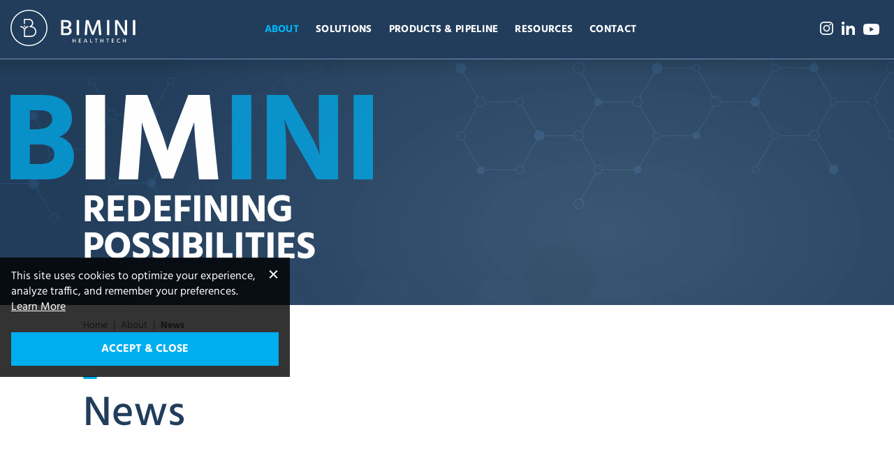

--- FILE ---
content_type: text/html; charset=UTF-8
request_url: https://www.biminihealthtech.com/about/news/
body_size: 29259
content:
<!DOCTYPE html>
<html dir="ltr" lang="en-US">

<head>
	
	
<!--###META CALLOUT###-->	
<link rel="shortcut icon" type="image/x-icon" href="https://www.biminihealthtech.com/favicon.ico" />
<meta charset="UTF-8" />
<meta name="format-detection" content="telephone=no" />
<meta name="viewport" content="width=device-width, initial-scale=1" />

	<style>img:is([sizes="auto" i], [sizes^="auto," i]) { contain-intrinsic-size: 3000px 1500px }</style>
	
		<!-- All in One SEO 4.8.1.1 - aioseo.com -->
		<title>News - Bimini Health Tech</title>
	<meta name="description" content="Read Bimini Health Tech&#039;s latest news articles and press releases." />
	<meta name="robots" content="max-image-preview:large" />
	<link rel="canonical" href="https://www.biminihealthtech.com/about/news/" />
	<meta name="generator" content="All in One SEO (AIOSEO) 4.8.1.1" />
		<script type="application/ld+json" class="aioseo-schema">
			{"@context":"https:\/\/schema.org","@graph":[{"@type":"BreadcrumbList","@id":"https:\/\/www.biminihealthtech.com\/about\/news\/#breadcrumblist","itemListElement":[{"@type":"ListItem","@id":"https:\/\/www.biminihealthtech.com\/#listItem","position":1,"name":"Home","item":"https:\/\/www.biminihealthtech.com\/","nextItem":{"@type":"ListItem","@id":"https:\/\/www.biminihealthtech.com\/about\/#listItem","name":"About"}},{"@type":"ListItem","@id":"https:\/\/www.biminihealthtech.com\/about\/#listItem","position":2,"name":"About","item":"https:\/\/www.biminihealthtech.com\/about\/","nextItem":{"@type":"ListItem","@id":"https:\/\/www.biminihealthtech.com\/about\/news\/#listItem","name":"News"},"previousItem":{"@type":"ListItem","@id":"https:\/\/www.biminihealthtech.com\/#listItem","name":"Home"}},{"@type":"ListItem","@id":"https:\/\/www.biminihealthtech.com\/about\/news\/#listItem","position":3,"name":"News","previousItem":{"@type":"ListItem","@id":"https:\/\/www.biminihealthtech.com\/about\/#listItem","name":"About"}}]},{"@type":"Organization","@id":"https:\/\/www.biminihealthtech.com\/#organization","name":"Bimini Health Tech","url":"https:\/\/www.biminihealthtech.com\/"},{"@type":"WebPage","@id":"https:\/\/www.biminihealthtech.com\/about\/news\/#webpage","url":"https:\/\/www.biminihealthtech.com\/about\/news\/","name":"News - Bimini Health Tech","description":"Read Bimini Health Tech's latest news articles and press releases.","inLanguage":"en-US","isPartOf":{"@id":"https:\/\/www.biminihealthtech.com\/#website"},"breadcrumb":{"@id":"https:\/\/www.biminihealthtech.com\/about\/news\/#breadcrumblist"},"datePublished":"2022-10-27T18:40:05-05:00","dateModified":"2023-07-26T18:33:48-05:00"},{"@type":"WebSite","@id":"https:\/\/www.biminihealthtech.com\/#website","url":"https:\/\/www.biminihealthtech.com\/","name":"Bimini Health Tech","inLanguage":"en-US","publisher":{"@id":"https:\/\/www.biminihealthtech.com\/#organization"}}]}
		</script>
		<!-- All in One SEO -->

<style id="banners">@media only screen and (max-width: 767px) {
    #banner {
        --auto-banner: url(https://www.biminihealthtech.com/content/themes/etna-interactive-site/images/hm/hm-news-mobile.webp);
    }
    html.no-webp #banner {
        background-image: url(https://www.biminihealthtech.com/content/themes/etna-interactive-site/images/hm/hm-news-mobile.jpg);
    }
}
@media only screen and (min-width: 768px) {
    #banner {
        --auto-banner: url(https://www.biminihealthtech.com/content/themes/etna-interactive-site/images/hm/hm-news.webp);
    }
    html.no-webp #banner {
        background-image: url(https://www.biminihealthtech.com/content/themes/etna-interactive-site/images/hm/hm-news.jpg);
    }
}
</style><link rel='dns-prefetch' href='//js-na2.hs-scripts.com' />
<link rel='dns-prefetch' href='//cdn.etnainteractive.com' />
<link rel="preload" href="https://www.biminihealthtech.com/content/themes/etna-interactive-site/images/hm/hm-news-mobile.webp" as="image" media="(max-width: 767px)"><link rel='stylesheet' id='wp-block-library-css' href='https://www.biminihealthtech.com/wordpress/wp-includes/css/dist/block-library/style.min.css?ver=6.7.1' type='text/css' media='all' />
<style id='classic-theme-styles-inline-css' type='text/css'>
/*! This file is auto-generated */
.wp-block-button__link{color:#fff;background-color:#32373c;border-radius:9999px;box-shadow:none;text-decoration:none;padding:calc(.667em + 2px) calc(1.333em + 2px);font-size:1.125em}.wp-block-file__button{background:#32373c;color:#fff;text-decoration:none}
</style>
<style id="main-inline-critical-css">@charset "UTF-8";
@import url(https://p.typekit.net/p.css?s=1&k=sco3xcg&ht=tk&f=40440.40441.40443&a=583606&app=typekit&e=css);*{box-sizing:border-box;margin:0;border:none;padding:0;-webkit-tap-highlight-color:transparent;-webkit-tap-highlight-color:transparent}* :hover{-webkit-tap-highlight-color:transparent;-webkit-tap-highlight-color:transparent}.wf-loading [class^=fa-],[class*=" fa-"]{visibility:hidden;line-height:1;display:inline-block}.wf-active [class^=fa-],[class*=" fa-"]{visibility:visible}.wf-loading main h1,.wf-loading main h2,.wf-loading main h3{opacity:0}.anchor-offset{display:block;position:relative;visibility:hidden;top:-50px}.eii-mobile-trigger{height:1px;width:100%;display:block}body,html{width:100%}img{image-rendering:-moz-crisp-edges;image-rendering:-o-crisp-edges;image-rendering:-webkit-optimize-contrast;-ms-interpolation-mode:nearest-neighbor;height:auto;max-width:100%}html{line-height:1.15;-webkit-text-size-adjust:100%}body{margin:0}main{display:block}h1{font-size:2em;margin:.67em 0}hr{box-sizing:content-box;height:0;overflow:visible}pre{font-family:monospace,monospace;font-size:1em}a{background-color:transparent}abbr[title]{border-bottom:none;text-decoration:underline;-webkit-text-decoration:underline dotted;text-decoration:underline dotted}b,strong{font-weight:bolder}code,kbd,samp{font-family:monospace,monospace;font-size:1em}small{font-size:80%}sub,sup{font-size:75%;line-height:0;position:relative;vertical-align:baseline}sub{bottom:-.25em}sup{top:-.5em}img{border-style:none}button,input,optgroup,select,textarea{font-family:inherit;font-size:100%;line-height:1.15;margin:0}button,input{overflow:visible}button,select{text-transform:none}[type=button],[type=reset],[type=submit],button{-webkit-appearance:button}[type=button]::-moz-focus-inner,[type=reset]::-moz-focus-inner,[type=submit]::-moz-focus-inner,button::-moz-focus-inner{border-style:none;padding:0}[type=button]:-moz-focusring,[type=reset]:-moz-focusring,[type=submit]:-moz-focusring,button:-moz-focusring{outline:1px dotted ButtonText}fieldset{padding:.35em .75em .625em}legend{box-sizing:border-box;color:inherit;display:table;max-width:100%;padding:0;white-space:normal}progress{vertical-align:baseline}textarea{overflow:auto}[type=checkbox],[type=radio]{box-sizing:border-box;padding:0}[type=number]::-webkit-inner-spin-button,[type=number]::-webkit-outer-spin-button{height:auto}[type=search]{-webkit-appearance:textfield;outline-offset:-2px}[type=search]::-webkit-search-decoration{-webkit-appearance:none}::-webkit-file-upload-button{-webkit-appearance:button;font:inherit}details{display:block}summary{display:list-item}template{display:none}[hidden]{display:none}.eii-grid{display:grid;grid-template-columns:repeat(12,minmax(0,1fr))}.eii-gutter{padding-left:15px;padding-right:15px}.eii-col{grid-column:auto/span 12}.eii-col-small-1{grid-column:auto/span 1}.eii-col-small-2{grid-column:auto/span 2}.eii-col-small-3{grid-column:auto/span 3}.eii-col-small-4{grid-column:auto/span 4}.eii-col-small-5{grid-column:auto/span 5}.eii-col-small-6{grid-column:auto/span 6}.eii-col-small-7{grid-column:auto/span 7}.eii-col-small-8{grid-column:auto/span 8}.eii-col-small-9{grid-column:auto/span 9}.eii-col-small-10{grid-column:auto/span 10}.eii-col-small-11{grid-column:auto/span 11}.eii-col-small-12{grid-column:auto/span 12}.eii-col-offset-small-0{grid-column-start:1}.eii-col-offset-small-1{grid-column-start:2}.eii-col-offset-small-2{grid-column-start:3}.eii-col-offset-small-3{grid-column-start:4}body.page-template-popup-layout{overflow:auto;-webkit-overflow-scrolling:touch}.print-media{display:none}.nobreak{white-space:nowrap}main:not(.modal__content){margin-top:50px}.wp-block-image .alignright{margin:0 0 1.5625rem 1.5625rem}.eii-content h2:first-child{margin-top:0}picture{display:block;line-height:0}p:empty{display:none}img.aligncenter{display:block;margin:0 auto}img.alignright{float:right;margin:.3125rem 0 .625rem 1.25rem}.wp-block-columns{justify-content:space-between}.wp-block-column p:last-child{margin-bottom:0}figcaption{text-align:center}html{scroll-padding-top:58px}div.modal__container{max-height:750px}div.modal__container main.modal__content{border:.625rem solid #00aeef}img{image-rendering:unset}.video-wrapper{position:relative;padding-bottom:56.25%;height:0}.video-wrapper iframe{position:absolute;top:0;left:0;width:100%;height:100%}div.eii-ccpa-cookie button.secondary{margin-top:0}
@font-face{font-family:hind;src:url(https://use.typekit.net/af/9d791d/00000000000000007735b911/30/l?primer=7cdcb44be4a7db8877ffa5c0007b8dd865b3bbc383831fe2ea177f62257a9191&fvd=n4&v=3) format("woff2"),url(https://use.typekit.net/af/9d791d/00000000000000007735b911/30/d?primer=7cdcb44be4a7db8877ffa5c0007b8dd865b3bbc383831fe2ea177f62257a9191&fvd=n4&v=3) format("woff"),url(https://use.typekit.net/af/9d791d/00000000000000007735b911/30/a?primer=7cdcb44be4a7db8877ffa5c0007b8dd865b3bbc383831fe2ea177f62257a9191&fvd=n4&v=3) format("opentype");font-display:auto;font-style:normal;font-weight:400;font-stretch:normal}
@font-face{font-family:hind;src:url(https://use.typekit.net/af/cc738b/00000000000000007735b913/30/l?subset_id=2&fvd=n5&v=3) format("woff2"),url(https://use.typekit.net/af/cc738b/00000000000000007735b913/30/d?subset_id=2&fvd=n5&v=3) format("woff"),url(https://use.typekit.net/af/cc738b/00000000000000007735b913/30/a?subset_id=2&fvd=n5&v=3) format("opentype");font-display:auto;font-style:normal;font-weight:500;font-stretch:normal}
@font-face{font-family:hind;src:url(https://use.typekit.net/af/67f3d7/00000000000000007735b918/30/l?subset_id=2&fvd=n7&v=3) format("woff2"),url(https://use.typekit.net/af/67f3d7/00000000000000007735b918/30/d?subset_id=2&fvd=n7&v=3) format("woff"),url(https://use.typekit.net/af/67f3d7/00000000000000007735b918/30/a?subset_id=2&fvd=n7&v=3) format("opentype");font-display:auto;font-style:normal;font-weight:700;font-stretch:normal}.eii-appearance-none{-webkit-appearance:none;-moz-appearance:none;-ms-appearance:none}.eii-font-smoothing{-webkit-font-smoothing:antialiased;-moz-osx-font-smoothing:grayscale}*,body{color:inherit;font-family:hind,sans-serif;font-feature-settings:"lnum";text-rendering:optimizelegibility;-webkit-font-smoothing:antialiased;-moz-osx-font-smoothing:grayscale}.h1-style,h1,h1 span{color:#213d5b;font-family:hind,sans-serif;font-weight:500;font-size:2.75rem;line-height:3rem;margin:1.875rem 0 .875rem;position:relative}.h1-style:before,h1 span:before,h1:before{content:"";display:block;width:1.25rem;height:.25rem;background:#00aeef;position:absolute;top:-25px;left:0;border-radius:50px}.h2-style,h2,h2 span{color:#213d5b;font-family:hind,sans-serif;font-weight:500;font-size:2rem;line-height:2.25rem;margin:2.1875rem 0 .9375rem;position:relative}.h2-style:not(.plain):before,h2 span:not(.plain):before,h2:not(.plain):before{content:"";display:block;width:1.25rem;height:.25rem;background:#00aeef;position:absolute;top:-25px;left:0;border-radius:50px}.h3-style,h3,h3 span{color:#213d5b;font-family:hind,sans-serif;font-weight:500;font-size:1.5rem;line-height:1.75rem;margin:1.5625rem 0 .75rem}.h4-style,h4,h4 span{color:#213d5b;font-family:hind,sans-serif;font-weight:500;font-size:1.25rem;line-height:1.625rem;margin:1.5625rem 0 .625rem}.eii-col>h2:first-child,.eii-col>h3:first-child{margin-top:0}.eii-col p:last-child{margin-bottom:0}h1+h2{margin-top:0}h2+h2{margin-top:0}h2+h3{margin-top:0}h3+h4{margin-top:0}hr+h3{margin-top:0}.h4-style,h4,h4 span{color:#213d5b;font-family:hind,sans-serif;font-weight:500;font-size:1.25rem;line-height:1.625rem;margin:1.5625rem 0 .625rem}p{color:#646363;font-family:hind,sans-serif;font-weight:400;font-size:1rem;line-height:1.5rem;margin:0 0 1.25rem}p+h2:not(.plain),ul+h2:not(.plain){margin:calc(2.1875rem + 25px) 0 .9375rem}main ol,main ul{color:#646363;font-size:1rem;line-height:1.5rem;margin:0 0 1.5625rem;padding:0 0 0 1.9375rem;list-style-type:none}main ol li,main ul li{color:#646363;font-weight:400;position:relative;font-size:1rem;line-height:1.5rem;margin:0 0 .625rem}main ol li::before,main ul li::before{color:#213d5b;content:"•";position:absolute;left:-30px;font-size:1.625rem;margin-top:.0625rem}main ol li::marker,main ul li::marker{content:none}main ol{counter-reset:section}main ol li:before{counter-increment:section;content:counter(section) ".";font-size:1rem;left:-28px}blockquote{border-left:.1875rem solid #f5c33b;padding-left:5%;margin:1.5625rem 0}blockquote p{font-size:1.125rem;line-height:1.625rem;font-weight:500;color:#213d5b;margin-bottom:.9375rem}blockquote cite{font-size:.875rem;line-height:1.3125rem;font-weight:400;font-style:normal;color:#646363}blockquote cite:before{content:"~ "}a,h1 a,h2 a,h3 a,h4 a,p a,span a,strong a{color:#00aeef;font-family:inherit;font-weight:400;line-height:inherit;text-decoration:underline;transition:all .4s;cursor:pointer;text-decoration-thickness:1px}a:visited,h1 a:visited,h2 a:visited,h3 a:visited,h4 a:visited,p a:visited,span a:visited,strong a:visited{color:#00aeef}a:hover,h1 a:hover,h2 a:hover,h3 a:hover,h4 a:hover,p a:hover,span a:hover,strong a:hover{color:#00aeef;text-decoration:none}strong{font-weight:600}.light{font-weight:300;letter-spacing:.01em}hr,hr.wp-block-separator{clear:both;height:0;margin:2.5rem 0;border-top:0;border-right:0;border-bottom:.0625rem solid rgba(0,0,0,.2);border-left:0}sub,sup{color:inherit;font-family:hind,sans-serif}.wp-block-table table,table{background:0 0;margin:1.875rem 0;border-collapse:collapse}.wp-block-table table td,table td{font-size:1rem;line-height:1.375rem;padding:.625rem;color:#646363}.wp-block-table table tr,table tr{border-bottom:.0625rem solid rgba(0,0,0,.2)}body.puregraft main a:not(.button):not(.eii-btn){color:#50b8c1}body.puregraft h1:before,body.puregraft h2:before{background:#50b8c1}body.healeon main a:not(.button):not(.eii-btn){color:#f26a2d}body.healeon h1:before,body.healeon h2:before{background:#f26a2d}body.dermapose main a:not(.button):not(.eii-btn){color:#4aa4dc}body.dermapose h1:before,body.dermapose h2:before{background:#4aa4dc}body.kerastem main a:not(.button):not(.eii-btn){color:#4d5ca5}body.kerastem h1:before,body.kerastem h2:before{background:#4d5ca5}button{cursor:pointer;background:0 0}.button,.button.primary,.button.primary-button,.eii-btn,.eii-btn.primary{display:inline-block;cursor:pointer;border-radius:.25rem;font-size:1rem;font-weight:700;line-height:1rem;text-decoration:none;text-transform:uppercase;padding:.9375rem 1.875rem;text-align:left;transition:all .4s;width:100%;letter-spacing:.015em;background:0 0;border:.0625rem solid #b8c8ce;color:#213d5b!important;padding:1rem 3.125rem .875rem 1rem;position:relative}.button.primary-button.wide,.button.primary.wide,.button.wide,.eii-btn.primary.wide,.eii-btn.wide{width:100%;display:block}.button.primary-button:active,.button.primary-button:focus,.button.primary-button:hover,.button.primary:active,.button.primary:focus,.button.primary:hover,.button:active,.button:focus,.button:hover,.eii-btn.primary:active,.eii-btn.primary:focus,.eii-btn.primary:hover,.eii-btn:active,.eii-btn:focus,.eii-btn:hover{background:#00aeef;border-color:#00aeef;color:#fff!important}.button.primary-button:before,.button.primary:before,.button:before,.eii-btn.primary:before,.eii-btn:before{content:"";background:#00aeef;height:1.5rem;width:1.5rem;position:absolute;right:1rem;top:50%;transform:translateY(-50%);border-radius:50%;transition:all .4s ease;z-index:1}.button.primary-button:after,.button.primary:after,.button:after,.eii-btn.primary:after,.eii-btn:after{content:"";background-image:url("data:image/svg+xml,%3Csvg xmlns='http://www.w3.org/2000/svg' width='5.991' height='9.982' viewBox='0 0 5.991 9.982'%3E%3Cpath d='M80.647,52.982a1,1,0,0,1-.707-1.707l3.284-3.284L79.94,44.707a1,1,0,1,1,1.414-1.414l3.991,3.991a1,1,0,0,1,0,1.414l-3.991,3.991A1,1,0,0,1,80.647,52.982Z' transform='translate(-79.647 -43)' fill='%23ffffff'/%3E%3C/svg%3E");background-size:contain;background-repeat:no-repeat;height:.5rem;width:.374375rem;position:absolute;right:1.5rem;top:50%;transform:translateY(-50%);z-index:2;transition:all .4s ease}.button.dark,.button.primary-button.dark,.button.primary.dark,.eii-btn.dark,.eii-btn.primary.dark{color:#fff!important}.button.condensed,.eii-btn.condensed{border-width:.125rem;padding:.5rem 1rem;font-size:.75rem}.button.condensed:hover,.eii-btn.condensed:hover{border-width:.125rem}body.puregraft .button:not(.primary):active,body.puregraft .button:not(.primary):focus,body.puregraft .button:not(.primary):hover,body.puregraft .eii-btn:not(.primary):active,body.puregraft .eii-btn:not(.primary):focus,body.puregraft .eii-btn:not(.primary):hover{background:#4fb8c1;border-color:#4fb8c1}body.puregraft .button:not(.primary):before,body.puregraft .eii-btn:not(.primary):before{background:#4fb8c1}body.healeon .button:not(.primary):active,body.healeon .button:not(.primary):focus,body.healeon .button:not(.primary):hover,body.healeon .eii-btn:not(.primary):active,body.healeon .eii-btn:not(.primary):focus,body.healeon .eii-btn:not(.primary):hover{background:#f26a2d;border-color:#f26a2d}body.healeon .button:not(.primary):before,body.healeon .eii-btn:not(.primary):before{background:#f26a2d}body.dermapose .button:not(.primary):active,body.dermapose .button:not(.primary):focus,body.dermapose .button:not(.primary):hover,body.dermapose .eii-btn:not(.primary):active,body.dermapose .eii-btn:not(.primary):focus,body.dermapose .eii-btn:not(.primary):hover{background:#4aa4dc;border-color:#4aa4dc}body.dermapose .button:not(.primary):before,body.dermapose .eii-btn:not(.primary):before{background:#4aa4dc}body.kerastem .button:not(.primary):active,body.kerastem .button:not(.primary):focus,body.kerastem .button:not(.primary):hover,body.kerastem .eii-btn:not(.primary):active,body.kerastem .eii-btn:not(.primary):focus,body.kerastem .eii-btn:not(.primary):hover{background:#4d5ca5;border-color:#4d5ca5}body.kerastem .button:not(.primary):before,body.kerastem .eii-btn:not(.primary):before{background:#4d5ca5}::-webkit-input-placeholder{color:#646363;opacity:1}::-moz-placeholder{color:#646363;opacity:1}:-ms-input-placeholder{color:#646363;opacity:1}:-moz-placeholder{color:#646363;opacity:1}span.results-type-question{font-size:18px;margin-bottom:10px;display:inline-block}.checkbox{margin-bottom:10px}.biminiproduct{margin:10px 10px 20px}input:not(.submit):not([type=checkbox]):not([type=radio]),select,textarea{-webkit-appearance:none;-moz-appearance:none;appearance:none;background:#f3f6f8;box-shadow:0 0 0 1px #eaeaea;color:#646363;font-family:hind,sans-serif;font-size:1rem;height:3rem;line-height:3rem;margin:0 0 1.25rem;padding:0 .9375rem;width:100%;letter-spacing:.025em;transition:all .3s ease;border-radius:.625rem}input:not(.submit):not([type=checkbox]):not([type=radio])::-moz-placeholder,select::-moz-placeholder,textarea::-moz-placeholder{color:#646363;font-family:hind,sans-serif;font-size:1rem;letter-spacing:.025em}input:not(.submit):not([type=checkbox]):not([type=radio]):-ms-input-placeholder,select:-ms-input-placeholder,textarea:-ms-input-placeholder{color:#646363;font-family:hind,sans-serif;font-size:1rem;letter-spacing:.025em}input:not(.submit):not([type=checkbox]):not([type=radio])::placeholder,select::placeholder,textarea::placeholder{color:#646363;font-family:hind,sans-serif;font-size:1rem;letter-spacing:.025em}input:not(.submit):not([type=checkbox]):not([type=radio]):focus,select:focus,textarea:focus{box-shadow:0 0 0 2px #00aeef;outline:0}textarea{height:10.3125rem;resize:none}select{background:#f3f6f8 url(/content/themes/etna-interactive-site/images/svg/angle-down.svg) no-repeat calc(100% - 10px) center;background-size:auto 60%;color:#646363}select option{font-family:sans-serif}select::-ms-expand{display:none}.checkboxes span{display:inline-block}.checkboxes span label{display:inline-block;align-items:center;font-weight:400}.checkboxes span.newslettersignup{display:flex;justify-content:flex-start;align-items:center;margin-bottom:.625rem}.checkboxes span.newslettersignup label{font-family:hind,sans-serif;font-weight:400}.checkboxes p:first-of-type{margin-bottom:.3125rem}input[type=checkbox]{-webkit-appearance:none;-moz-appearance:none;appearance:none;border:1px solid transparent;box-shadow:0 0 0 1px #eaeaea;margin:0 .625rem 0 0;padding:0;height:1.25rem;width:1.25rem;cursor:pointer;position:relative;background-color:#f3f6f8;border-radius:.3125rem;vertical-align:middle;margin-top:-2px}input[type=checkbox]:checked{background:#f3f6f8 url(/content/themes/etna-interactive-site/images/svg/check.svg) no-repeat right center;background-size:contain}input[type=checkbox]:focus{border:2px solid #00aeef;outline:0}.invalid input:not(.submit):not([type=checkbox]):not([type=radio]),.invalid textarea{box-shadow:0 0 0 2px #9d0000;background:#f3f6f8 url(/content/themes/etna-interactive-site/images/svg/exclamation-circle.svg) no-repeat right center;background-size:auto 50%;background-position-x:calc(100% - 10px)}select.invalid{box-shadow:0 0 0 2px #9d0000;background:#f3f6f8 url(/content/themes/etna-interactive-site/images/svg/exclamation-circle.svg) no-repeat right center;background-size:auto 50%;background-position-x:calc(100% - 10px)}.invalid input[type=checkbox]{border-color:#9d0000;border-width:2px}.submitContainer{text-align:right}.etna-contact-form .warning{background:#9d0000;padding:1.875rem;margin:1.25rem 0;border-radius:1.5625rem}.etna-contact-form .warning ul{list-style-type:none}.etna-contact-form .warning ul li:before{content:none}.etna-contact-form .warning svg{margin-left:3.125rem}.etna-contact-form .warning h2{color:#fff;margin:0 0 .3125rem}.etna-contact-form .warning h2:before{content:none}.etna-contact-form .warning li,.etna-contact-form .warning p{color:#fff;margin:0}.etna-contact-form .warning ul{margin:0}.etna-contact-form p.disclaimer.directionForm{text-align:left;margin-bottom:0;font-size:.875rem;line-height:1.25rem;font-style:italic;font-weight:400;margin-bottom:.625rem}.etna-contact-form label{color:#696969}.etna-contact-form .termsSpan{cursor:pointer}.etna-contact-form .termsConditions{color:#696969;font-size:.875rem;line-height:1.25rem;margin:.625rem 0 1.25rem}.etna-contact-form form .eii-grid{grid-column-gap:20px}.etna-contact-form form button.submit{display:block;cursor:pointer;border-radius:.25rem;font-size:1rem;font-weight:700;line-height:1rem;text-decoration:none;text-transform:uppercase;padding:.9375rem 1.875rem;text-align:left;transition:all .4s;width:100%;letter-spacing:.015em;background:0 0;border:.0625rem solid #b8c8ce;color:#213d5b!important;padding:1rem 3.125rem .875rem 1rem;position:relative}.etna-contact-form form button.submit:active,.etna-contact-form form button.submit:focus,.etna-contact-form form button.submit:hover{background:#00aeef;border-color:#00aeef;color:#fff!important}.etna-contact-form form button.submit:before{content:"";background:#00aeef;height:1.5rem;width:1.5rem;position:absolute;right:1rem;top:50%;transform:translateY(-50%);border-radius:50%;transition:all .4s ease;z-index:1}.etna-contact-form form button.submit:after{content:"";background-image:url("data:image/svg+xml,%3Csvg xmlns='http://www.w3.org/2000/svg' width='5.991' height='9.982' viewBox='0 0 5.991 9.982'%3E%3Cpath d='M80.647,52.982a1,1,0,0,1-.707-1.707l3.284-3.284L79.94,44.707a1,1,0,1,1,1.414-1.414l3.991,3.991a1,1,0,0,1,0,1.414l-3.991,3.991A1,1,0,0,1,80.647,52.982Z' transform='translate(-79.647 -43)' fill='%23ffffff'/%3E%3C/svg%3E");background-size:contain;background-repeat:no-repeat;height:.5rem;width:.374375rem;position:absolute;right:1.5rem;top:50%;transform:translateY(-50%);z-index:2;transition:all .4s ease}.etna-contact-form .google-notice{color:#646363;display:block;font-size:.875rem;line-height:1.25rem;text-align:center;font-weight:400;margin-top:.9375rem}.etna-contact-form .google-notice a{text-decoration:none;color:#646363}.etna-contact-form .google-notice a:active,.etna-contact-form .google-notice a:hover{color:#00aeef}
@-webkit-keyframes fade-in{0%{opacity:0}100%{opacity:1}}
@keyframes fade-in{0%{opacity:0}100%{opacity:1}}
@-webkit-keyframes fade-in-top{0%{transform:translateY(-50px);opacity:0}100%{transform:translateY(0);opacity:1}}
@keyframes fade-in-top{0%{transform:translateY(-50px);opacity:0}100%{transform:translateY(0);opacity:1}}
@-webkit-keyframes fade-in-bottom{0%{transform:translateY(50px);opacity:0}100%{transform:translateY(0);opacity:1}}
@keyframes fade-in-bottom{0%{transform:translateY(50px);opacity:0}100%{transform:translateY(0);opacity:1}}
@-webkit-keyframes fade-in-left{0%{transform:translateX(-25px);opacity:0}100%{transform:translateX(0);opacity:1}}
@keyframes fade-in-left{0%{transform:translateX(-25px);opacity:0}100%{transform:translateX(0);opacity:1}}
@-webkit-keyframes fade-in-right{0%{transform:translateX(25px);opacity:0}100%{transform:translateX(0);opacity:1}}
@keyframes fade-in-right{0%{transform:translateX(25px);opacity:0}100%{transform:translateX(0);opacity:1}}
@-webkit-keyframes line-draw{0%{height:0}100%{height:100%}}
@keyframes line-draw{0%{height:0}100%{height:100%}}
@-webkit-keyframes fade-in-pop{0%{opacity:0;transform:scale(.95)}100%{opacity:1;transform:scale(1)}}
@keyframes fade-in-pop{0%{opacity:0;transform:scale(.95)}100%{opacity:1;transform:scale(1)}}.animate{opacity:0}.animate.intersect{-webkit-animation:fade-in-pop .8s both cubic-bezier(.455,.03,.515,.955) .1s;animation:fade-in-pop .8s both cubic-bezier(.455,.03,.515,.955) .1s}.footnotes{padding:2.5rem 0 1.25rem;background:#213d5b}.footnotes h2.h3-style,.footnotes p{color:#fff;font-size:.875rem;line-height:1.625rem}.footnotes h2.h3-style{margin:0 0 .625rem;font-weight:700}.footnotes p{margin-bottom:1rem}body.error404 .eii-content-container{margin:-1rem auto 2.5rem}
@media (min-width:320px)and (max-width:532px){.eii-hide-for-small{display:none}}
@media (min-width:533px){.eii-gutter{padding-left:15px;padding-right:15px}.eii-col-medium-1{grid-column:auto/span 1}.eii-col-medium-2{grid-column:auto/span 2}.eii-col-medium-3{grid-column:auto/span 3}.eii-col-medium-4{grid-column:auto/span 4}.eii-col-medium-5{grid-column:auto/span 5}.eii-col-medium-6{grid-column:auto/span 6}.eii-col-medium-7{grid-column:auto/span 7}.eii-col-medium-8{grid-column:auto/span 8}.eii-col-medium-9{grid-column:auto/span 9}.eii-col-medium-10{grid-column:auto/span 10}.eii-col-medium-11{grid-column:auto/span 11}.eii-col-medium-12{grid-column:auto/span 12}.eii-col-offset-medium-0{grid-column-start:1}.eii-col-offset-medium-1{grid-column-start:2}.eii-col-offset-medium-2{grid-column-start:3}.eii-col-offset-medium-3{grid-column-start:4}}
@media (min-width:533px)and (max-width:767px){.eii-hide-for-medium{display:none}}
@media (min-width:767px)and (max-width:1023px){.wp-block-image .alignright{width:50%}}
@media (min-width:768px){.eii-hide-for-large{display:none}.eii-container{max-width:1380px;margin:0 auto}.eii-gutter{padding-left:15px;padding-right:15px}.eii-col-large-1{grid-column:auto/span 1}.eii-col-large-2{grid-column:auto/span 2}.eii-col-large-3{grid-column:auto/span 3}.eii-col-large-4{grid-column:auto/span 4}.eii-col-large-5{grid-column:auto/span 5}.eii-col-large-6{grid-column:auto/span 6}.eii-col-large-7{grid-column:auto/span 7}.eii-col-large-8{grid-column:auto/span 8}.eii-col-large-9{grid-column:auto/span 9}.eii-col-large-10{grid-column:auto/span 10}.eii-col-large-11{grid-column:auto/span 11}.eii-col-large-12{grid-column:auto/span 12}.eii-col-offset-large-0{grid-column-start:1}.eii-col-offset-large-1{grid-column-start:2}.eii-col-offset-large-2{grid-column-start:3}.eii-col-offset-large-3{grid-column-start:4}.h1-style,h1,h1 span{font-size:3.75rem;line-height:3.75rem;margin:3.75rem 0 1.25rem}.h2-style,h2,h2 span{font-size:3rem;line-height:3.5rem;margin:3.4375rem 0 .9375rem}.h3-style,h3,h3 span{font-size:2rem;line-height:2.375rem;margin:2.1875rem 0 1.125rem}.h4-style,h4,h4 span{font-size:1.5rem;line-height:1.875rem;margin:2.5rem 0 .625rem}.h4-style,h4,h4 span{font-size:1.5rem;line-height:1.875rem;margin:2.5rem 0 .625rem}p{font-size:1.125rem;line-height:1.875rem;margin:0 0 1.5625rem}p+h2:not(.plain),ul+h2:not(.plain){margin:calc(3.4375rem + 25px) 0 .9375rem}main ol,main ul{margin:0 0 1.875rem;font-size:1.125rem;line-height:1.875rem}main ol li,main ul li{font-size:1.125rem;line-height:1.875rem}main ol li:before{font-size:1.125rem}blockquote{margin:2.1875rem 0}blockquote p{font-size:1.75rem;line-height:2rem}hr,hr.wp-block-separator{margin:5rem 0}.wp-block-table table th,table th{color:#213d5b;font-weight:700;text-align:left;font-size:1rem;line-height:1.375rem;padding:.3125rem 1.25rem}.wp-block-table table td,table td{padding:1.25rem}.wp-block-table table tr td:first-of-type,.wp-block-table table tr th:first-of-type,table tr td:first-of-type,table tr th:first-of-type{padding-left:.3125rem}.wp-block-table table tr td:last-of-type,.wp-block-table table tr th:last-of-type,table tr td:last-of-type,table tr th:last-of-type{padding-right:.3125rem}article.eii_news h2{font-size:2.2rem;line-height:2.6rem}.button,.button.primary,.button.primary-button,.eii-btn,.eii-btn.primary{width:auto}.button,.button.primary,.button.primary-button,.eii-btn,.eii-btn.primary{color:#213d5b!important;padding:0;border:none;position:relative;padding-right:2.8125rem}.button.primary-button:before,.button.primary:before,.button:before,.eii-btn.primary:before,.eii-btn:before{content:"";background:#00aeef;height:2.0625rem;width:2.0625rem;position:absolute;right:0;top:50%;transform:translateY(-50%);border-radius:50%;transition:all .4s ease;z-index:1}.button.primary-button:after,.button.primary:after,.button:after,.eii-btn.primary:after,.eii-btn:after{content:"";background-image:url("data:image/svg+xml,%3Csvg xmlns='http://www.w3.org/2000/svg' width='5.991' height='9.982' viewBox='0 0 5.991 9.982'%3E%3Cpath d='M80.647,52.982a1,1,0,0,1-.707-1.707l3.284-3.284L79.94,44.707a1,1,0,1,1,1.414-1.414l3.991,3.991a1,1,0,0,1,0,1.414l-3.991,3.991A1,1,0,0,1,80.647,52.982Z' transform='translate(-79.647 -43)' fill='%23ffffff'/%3E%3C/svg%3E");background-size:contain;background-repeat:no-repeat;height:.62375rem;width:.374375rem;position:absolute;right:.75rem;top:50%;transform:translateY(-50%);z-index:2;transition:all .4s ease}.button.primary-button:active,.button.primary-button:focus,.button.primary-button:hover,.button.primary:active,.button.primary:focus,.button.primary:hover,.button:active,.button:focus,.button:hover,.eii-btn.primary:active,.eii-btn.primary:focus,.eii-btn.primary:hover,.eii-btn:active,.eii-btn:focus,.eii-btn:hover{background:0 0;color:#213d5b!important;padding-right:4.0625rem}.button.primary-button:active:before,.button.primary-button:focus:before,.button.primary-button:hover:before,.button.primary:active:before,.button.primary:focus:before,.button.primary:hover:before,.button:active:before,.button:focus:before,.button:hover:before,.eii-btn.primary:active:before,.eii-btn.primary:focus:before,.eii-btn.primary:hover:before,.eii-btn:active:before,.eii-btn:focus:before,.eii-btn:hover:before{background:rgba(0,174,239,.1);border:.25rem solid rgba(0,174,239,.2);height:4.375rem;width:4.375rem}.button.primary-button:active:after,.button.primary-button:focus:after,.button.primary-button:hover:after,.button.primary:active:after,.button.primary:focus:after,.button.primary:hover:after,.button:active:after,.button:focus:after,.button:hover:after,.eii-btn.primary:active:after,.eii-btn.primary:focus:after,.eii-btn.primary:hover:after,.eii-btn:active:after,.eii-btn:focus:after,.eii-btn:hover:after{background-image:url("data:image/svg+xml,%3Csvg xmlns='http://www.w3.org/2000/svg' width='5.991' height='9.982' viewBox='0 0 5.991 9.982'%3E%3Cpath d='M80.647,52.982a1,1,0,0,1-.707-1.707l3.284-3.284L79.94,44.707a1,1,0,1,1,1.414-1.414l3.991,3.991a1,1,0,0,1,0,1.414l-3.991,3.991A1,1,0,0,1,80.647,52.982Z' transform='translate(-79.647 -43)' fill='%2300aeef'/%3E%3C/svg%3E");right:2.1875rem}.button.dark,.button.primary-button.dark,.button.primary.dark,.eii-btn.dark,.eii-btn.primary.dark{color:#fff!important}body.puregraft .button:not(.primary):before,body.puregraft .eii-btn:not(.primary):before{background:#4fb8c1}body.puregraft .button:not(.primary):active,body.puregraft .button:not(.primary):focus,body.puregraft .button:not(.primary):hover,body.puregraft .eii-btn:not(.primary):active,body.puregraft .eii-btn:not(.primary):focus,body.puregraft .eii-btn:not(.primary):hover{background:0 0}body.puregraft .button:not(.primary):active:before,body.puregraft .button:not(.primary):focus:before,body.puregraft .button:not(.primary):hover:before,body.puregraft .eii-btn:not(.primary):active:before,body.puregraft .eii-btn:not(.primary):focus:before,body.puregraft .eii-btn:not(.primary):hover:before{background:rgba(79,184,193,.1);border-color:rgba(80,184,193,.2)}body.puregraft .button:not(.primary):active:after,body.puregraft .button:not(.primary):focus:after,body.puregraft .button:not(.primary):hover:after,body.puregraft .eii-btn:not(.primary):active:after,body.puregraft .eii-btn:not(.primary):focus:after,body.puregraft .eii-btn:not(.primary):hover:after{background-image:url("data:image/svg+xml,%3Csvg xmlns='http://www.w3.org/2000/svg' width='5.991' height='9.982' viewBox='0 0 5.991 9.982'%3E%3Cpath d='M80.647,52.982a1,1,0,0,1-.707-1.707l3.284-3.284L79.94,44.707a1,1,0,1,1,1.414-1.414l3.991,3.991a1,1,0,0,1,0,1.414l-3.991,3.991A1,1,0,0,1,80.647,52.982Z' transform='translate(-79.647 -43)' fill='%2350B8C1'/%3E%3C/svg%3E")}body.healeon .button:not(.primary):before,body.healeon .eii-btn:not(.primary):before{background:#f26a2d}body.healeon .button:not(.primary):active,body.healeon .button:not(.primary):focus,body.healeon .button:not(.primary):hover,body.healeon .eii-btn:not(.primary):active,body.healeon .eii-btn:not(.primary):focus,body.healeon .eii-btn:not(.primary):hover{background:0 0}body.healeon .button:not(.primary):active:before,body.healeon .button:not(.primary):focus:before,body.healeon .button:not(.primary):hover:before,body.healeon .eii-btn:not(.primary):active:before,body.healeon .eii-btn:not(.primary):focus:before,body.healeon .eii-btn:not(.primary):hover:before{background:rgba(242,106,45,.2);border-color:rgba(242,106,45,.3)}body.healeon .button:not(.primary):active:after,body.healeon .button:not(.primary):focus:after,body.healeon .button:not(.primary):hover:after,body.healeon .eii-btn:not(.primary):active:after,body.healeon .eii-btn:not(.primary):focus:after,body.healeon .eii-btn:not(.primary):hover:after{background-image:url("data:image/svg+xml,%3Csvg xmlns='http://www.w3.org/2000/svg' width='5.991' height='9.982' viewBox='0 0 5.991 9.982'%3E%3Cpath d='M80.647,52.982a1,1,0,0,1-.707-1.707l3.284-3.284L79.94,44.707a1,1,0,1,1,1.414-1.414l3.991,3.991a1,1,0,0,1,0,1.414l-3.991,3.991A1,1,0,0,1,80.647,52.982Z' transform='translate(-79.647 -43)' fill='%23F26A2D'/%3E%3C/svg%3E")}body.dermapose .button:not(.primary):before,body.dermapose .eii-btn:not(.primary):before{background:#4aa4dc}body.dermapose .button:not(.primary):active,body.dermapose .button:not(.primary):focus,body.dermapose .button:not(.primary):hover,body.dermapose .eii-btn:not(.primary):active,body.dermapose .eii-btn:not(.primary):focus,body.dermapose .eii-btn:not(.primary):hover{background:0 0}body.dermapose .button:not(.primary):active:before,body.dermapose .button:not(.primary):focus:before,body.dermapose .button:not(.primary):hover:before,body.dermapose .eii-btn:not(.primary):active:before,body.dermapose .eii-btn:not(.primary):focus:before,body.dermapose .eii-btn:not(.primary):hover:before{background:rgba(74,164,220,.1);border-color:rgba(74,164,220,.2)}body.dermapose .button:not(.primary):active:after,body.dermapose .button:not(.primary):focus:after,body.dermapose .button:not(.primary):hover:after,body.dermapose .eii-btn:not(.primary):active:after,body.dermapose .eii-btn:not(.primary):focus:after,body.dermapose .eii-btn:not(.primary):hover:after{background-image:url("data:image/svg+xml,%3Csvg xmlns='http://www.w3.org/2000/svg' width='5.991' height='9.982' viewBox='0 0 5.991 9.982'%3E%3Cpath d='M80.647,52.982a1,1,0,0,1-.707-1.707l3.284-3.284L79.94,44.707a1,1,0,1,1,1.414-1.414l3.991,3.991a1,1,0,0,1,0,1.414l-3.991,3.991A1,1,0,0,1,80.647,52.982Z' transform='translate(-79.647 -43)' fill='%234AA4DC'/%3E%3C/svg%3E")}body.kerastem .button:not(.primary):before,body.kerastem .eii-btn:not(.primary):before{background:#4d5ca5}body.kerastem .button:not(.primary):active,body.kerastem .button:not(.primary):focus,body.kerastem .button:not(.primary):hover,body.kerastem .eii-btn:not(.primary):active,body.kerastem .eii-btn:not(.primary):focus,body.kerastem .eii-btn:not(.primary):hover{background:0 0}body.kerastem .button:not(.primary):active:before,body.kerastem .button:not(.primary):focus:before,body.kerastem .button:not(.primary):hover:before,body.kerastem .eii-btn:not(.primary):active:before,body.kerastem .eii-btn:not(.primary):focus:before,body.kerastem .eii-btn:not(.primary):hover:before{background:rgba(77,92,165,.1);border-color:rgba(77,92,165,.2)}body.kerastem .button:not(.primary):active:after,body.kerastem .button:not(.primary):focus:after,body.kerastem .button:not(.primary):hover:after,body.kerastem .eii-btn:not(.primary):active:after,body.kerastem .eii-btn:not(.primary):focus:after,body.kerastem .eii-btn:not(.primary):hover:after{background-image:url("data:image/svg+xml,%3Csvg xmlns='http://www.w3.org/2000/svg' width='5.991' height='9.982' viewBox='0 0 5.991 9.982'%3E%3Cpath d='M80.647,52.982a1,1,0,0,1-.707-1.707l3.284-3.284L79.94,44.707a1,1,0,1,1,1.414-1.414l3.991,3.991a1,1,0,0,1,0,1.414l-3.991,3.991A1,1,0,0,1,80.647,52.982Z' transform='translate(-79.647 -43)' fill='%234D5CA5'/%3E%3C/svg%3E")}.etna-contact-form .google-notice{margin-top:1.875rem}.footnotes{padding:3.75rem 0 2.5rem}body.error404 .eii-content-container{margin:calc(6% - 25px) auto 6%}}
@media only screen and (min-width:768px){.anchor-offset{top:-100px}.eii-mobile-trigger{display:none}}
@media (min-width:1024px){main:not(.modal__content){margin-top:5.3125rem}.wp-block-column h3:first-child{margin-top:0;margin-bottom:0}.eii-grid .eii-col-large-7+.eii-col-large-4{grid-column:9/13}.eii-grid .eii-col-large-6+.eii-col-large-5{grid-column:8/13}.eii-grid .eii-col-large-5+.eii-col-large-6{grid-column:7/13}.eii-grid .eii-col-large-4+.eii-col-large-7{grid-column:6/13}.eii-grid .eii-col-large-3+.eii-col-large-8{grid-column:5/13}.eii-grid .eii-col-large-8+.eii-col-large-3{grid-column:10/13}.eii-grid .eii-col-large-5+.eii-col-large-5{grid-column:7/13}.eii-col blockquote:first-child{margin-top:0}}
@media only screen and (min-width:1024px){html{scroll-padding-top:100px}}
@media (min-width:1280px){.eii-hide-for-xlarge{display:none}.eii-col-xlarge-1{grid-column:auto/span 1}.eii-col-xlarge-2{grid-column:auto/span 2}.eii-col-xlarge-3{grid-column:auto/span 3}.eii-col-xlarge-4{grid-column:auto/span 4}.eii-col-xlarge-5{grid-column:auto/span 5}.eii-col-xlarge-6{grid-column:auto/span 6}.eii-col-xlarge-7{grid-column:auto/span 7}.eii-col-xlarge-8{grid-column:auto/span 8}.eii-col-xlarge-9{grid-column:auto/span 9}.eii-col-xlarge-10{grid-column:auto/span 10}.eii-col-xlarge-11{grid-column:auto/span 11}.eii-col-xlarge-12{grid-column:auto/span 12}.eii-col-offset-xlarge-0{grid-column-start:1}.eii-col-offset-xlarge-1{grid-column-start:2}.eii-col-offset-xlarge-2{grid-column-start:3}.eii-col-offset-xlarge-3{grid-column-start:4}}
@media (max-width:1023px){#eiiPage{position:relative}#eiiPage:after{background:linear-gradient(180deg,rgba(0,0,0,.1) 0,rgba(255,255,255,0) 100%);content:"";position:fixed;width:100vw;height:10px;top:50px;left:0;pointer-events:none}.wp-block-columns{display:block}div.wp-block-column:not(:only-child){flex-basis:100%!important}.wp-block-column:not(:first-child){margin-left:0}.eii-grid:not(.regular) .eii-col-large-1{grid-column:auto/span 12}.eii-grid:not(.regular) .eii-col-large-2{grid-column:auto/span 12}.eii-grid:not(.regular) .eii-col-large-3{grid-column:auto/span 12}.eii-grid:not(.regular) .eii-col-large-4{grid-column:auto/span 12}.eii-grid:not(.regular) .eii-col-large-5{grid-column:auto/span 12}.eii-grid:not(.regular) .eii-col-large-6{grid-column:auto/span 12}.eii-grid:not(.regular) .eii-col-large-7{grid-column:auto/span 12}.eii-grid:not(.regular) .eii-col-large-8{grid-column:auto/span 12}.eii-grid:not(.regular) .eii-col-large-9{grid-column:auto/span 12}.eii-grid:not(.regular) .eii-col-large-10{grid-column:auto/span 12}.eii-grid:not(.regular) .eii-col-large-11{grid-column:auto/span 12}.eii-grid:not(.regular) .eii-col-large-12{grid-column:auto/span 12}.etna-contact-form form button.submit{margin-top:1.25rem}}
@media (max-width:767px){.eii-show-for-large{display:none}.wp-block-image .alignright{float:none;margin:0 auto 1.5625rem}.wp-block-table table th,table th{display:none}.wp-block-table table td,table td{display:block}.wp-block-table table td[data-label]:before,table td[data-label]:before{content:attr(data-label);color:#213d5b;display:block;font-weight:700;text-align:left;font-size:1rem;line-height:1.875rem}.wp-block-table table tr,table tr{display:block;padding:.9375rem 0 .625rem}.submitContainer{margin-top:.9375rem}}
@media (max-width:532px){img.alignright{width:32%}} .hamburger{padding:0 0;display:inline-block;cursor:pointer;transition-property:opacity,filter;transition-duration:.15s;transition-timing-function:linear;font:inherit;color:inherit;text-transform:none;background-color:transparent;border:0;margin:0;overflow:visible;width:32px;height:19px;outline:0!important}.hamburger:hover{opacity:1}.hamburger-box{width:32px;height:19px;display:block;position:relative}.hamburger-inner{display:block;top:50%;margin-top:-1.5px}.hamburger-inner,.hamburger-inner::after,.hamburger-inner::before{width:32px;height:3px;background-color:#fff;border-radius:0;position:absolute;transition-property:transform;transition-duration:.4s;transition-timing-function:ease}.hamburger-inner::after,.hamburger-inner::before{content:"";display:block}.hamburger-inner::before{top:-8px}.hamburger-inner::after{bottom:-8px}.hamburger--spin .hamburger-inner{transition:transform .3s cubic-bezier(.55,.055,.675,.19),background-color .4s,width .4s,left .4s}.hamburger--spin .hamburger-inner::before{transition:top .1s .34s ease-in,opacity .1s ease-in,background-color .4s,width .4s}.hamburger--spin .hamburger-inner::after{transition:bottom .1s .34s ease-in,transform .3s cubic-bezier(.55,.055,.675,.19),background-color .4s,width .4s}.hamburger--spin.is-active .hamburger-inner{transform:rotate(225deg);transition:transform .3s cubic-bezier(.215,.61,.355,1) .14s,background-color .4s,width .4s,left .4s}.hamburger--spin.is-active .hamburger-inner::before{top:0;opacity:0;transition:top .1s ease-out,opacity .1s .14s ease-out,background-color .4s,width .4s}.hamburger--spin.is-active .hamburger-inner::after{bottom:0;transform:rotate(-90deg);transition:bottom .1s ease-out,transform .3s .14s cubic-bezier(.215,.61,.355,1),background-color .4s,width .4s}.expand{padding:0;display:inline-block;cursor:pointer;font:inherit;color:inherit;text-transform:none;background-color:transparent;border:0;margin:0;overflow:visible;width:10px;height:10px;outline:0!important}.expand-box{width:10px;height:10px;display:inline-block;position:relative}.expand-inner{width:10px;height:10px;display:inline-block}.expand-inner:after,.expand-inner:before{width:10px;height:2px;background-color:#fff;transition:transform .15s ease,background-color .3s;content:"";display:block;position:absolute;top:50%;left:0;margin-top:-1px}.expand--spin .expand-inner{transition:all .3s}.expand--spin .expand-inner::after{transform:rotate(-90deg)}.expand--spin.is-active .expand-inner{transform:rotate(180deg)}.expand--spin.is-active .expand-inner::after{transform:rotate(0)}#eiiMenuToolbar a.eiiContactButton .eii-mm-button:after,#eiiMenuToolbar a.eiiContactButton .eii-mm-button:before,#eiiMenuToolbar a.eiiMenuButton .eii-mm-button:after,#eiiMenuToolbar a.eiiMenuButton .eii-mm-button:before{content:none}body.menu-open,html.menu-open{width:100%;height:100%;overflow:hidden}#eiiMenuToolbar{padding:0;width:100%;height:50px;line-height:50px;z-index:9999;position:fixed!important;top:0;left:0;box-sizing:border-box;overflow:hidden;transition:all .4s;background:#213d5b;height:58px;border-bottom:.0625rem solid #7694b4}#eiiMenuToolbar.menu-open{background-color:#213d5b}#eiiMenuToolbar a{padding:0 20px;height:50px;line-height:50px;position:relative;display:block;z-index:9999;cursor:pointer;-webkit-tap-highlight-color:transparent;-webkit-tap-highlight-color:transparent}#eiiMenuToolbar a:after,#eiiMenuToolbar a:before{font-size:24px;line-height:50px;position:relative}#eiiMenuToolbar a.eiiMenuButton{padding:0 .9375rem;width:auto;height:50px;line-height:50px;text-decoration:none;float:left}#eiiMenuToolbar a.eiiMenuButton span.hamburger{margin-top:15px;float:left}#eiiMenuToolbar a.eiiMenuButton span.hamburger .hamburger-inner{background-color:#00aeef}#eiiMenuToolbar a.eiiMenuButton span.hamburger .hamburger-inner:after,#eiiMenuToolbar a.eiiMenuButton span.hamburger .hamburger-inner:before{background-color:#00aeef}#eiiMenuToolbar a.eiiMenuButton:active span.hamburger,#eiiMenuToolbar a.eiiMenuButton:hover span.hamburger{background:0 0}#eiiMenuToolbar a.eiiMenuButton:active span.hamburger .hamburger-inner,#eiiMenuToolbar a.eiiMenuButton:hover span.hamburger .hamburger-inner{background-color:#00aeef}#eiiMenuToolbar a.eiiMenuButton:active span.hamburger .hamburger-inner:after,#eiiMenuToolbar a.eiiMenuButton:active span.hamburger .hamburger-inner:before,#eiiMenuToolbar a.eiiMenuButton:hover span.hamburger .hamburger-inner:after,#eiiMenuToolbar a.eiiMenuButton:hover span.hamburger .hamburger-inner:before{background-color:#00aeef}#eiiMenuToolbar a.eiiMenuButton.layout-aside:active:before,#eiiMenuToolbar a.eiiMenuButton.layout-aside:hover:before,#eiiMenuToolbar a.eiiMenuButton.layout-stacked:active:before,#eiiMenuToolbar a.eiiMenuButton.layout-stacked:hover:before{opacity:0}#eiiMenuToolbar a.eiiMenuButton.layout-aside:active:after,#eiiMenuToolbar a.eiiMenuButton.layout-aside:hover:after,#eiiMenuToolbar a.eiiMenuButton.layout-stacked:active:after,#eiiMenuToolbar a.eiiMenuButton.layout-stacked:hover:after{opacity:1}#eiiMenuToolbar a.eiiMenuButton.layout-aside:after,#eiiMenuToolbar a.eiiMenuButton.layout-stacked:after{color:#00aeef;font-size:14px;font-family:hind,Helvetica,Arial,sans-serif;font-weight:500;letter-spacing:.02em;text-transform:uppercase;text-decoration:none}#eiiMenuToolbar a.eiiMenuButton.layout-aside{width:110px}#eiiMenuToolbar a.eiiMenuButton.layout-aside:after,#eiiMenuToolbar a.eiiMenuButton.layout-aside:before{content:"";width:40px;height:50px;line-height:50px;background-repeat:no-repeat;background-position:center left;background-size:contain;position:absolute;left:54px;top:50%;transform:translateY(-50%);transition:.4s all;display:inline-block}#eiiMenuToolbar a.eiiMenuButton.layout-aside:before{background-image:url("data:image/svg+xml;charset=utf8,%3Csvg xmlns='http://www.w3.org/2000/svg' width='32' height='8' viewBox='0 0 32 8' color='%2300AEEF'%3E%3Cpath d='M5.31,0H7.7v8H6.15V2.59c0-0.15,0-0.37,0.01-0.65c0-0.28,0.01-0.5,0.01-0.65L4.65,8H3.04l-1.5-6.72    c0,0.15,0,0.37,0.01,0.65s0.01,0.5,0.01,0.65V8H0V0h2.42l1.45,6.29L5.31,0z' fill='currentColor' /%3E%3Cpath d='M15.46,1.42h-4.21v1.7h3.87v1.39h-3.87v2.06h4.41V8H9.62V0h5.84V1.42z' fill='currentColor' /%3E%3Cpath d='M17.26,0H19l3.16,5.58V0h1.55v8h-1.66l-3.24-5.68V8h-1.55V0z' fill='currentColor' /%3E%3Cpath d='M25.61,0h1.69v4.79c0,0.54,0.06,0.93,0.19,1.17c0.2,0.44,0.64,0.66,1.31,0.66c0.67,0,1.11-0.22,1.31-0.66    c0.13-0.25,0.19-0.64,0.19-1.17V0H32v4.79c0,0.83-0.13,1.48-0.39,1.94C31.12,7.58,30.18,8,28.81,8C27.43,8,26.5,7.58,26,6.73    c-0.26-0.46-0.39-1.11-0.39-1.94V0z' fill='currentColor' /%3E%3C/svg%3E");opacity:1;z-index:2}#eiiMenuToolbar a.eiiMenuButton.layout-aside:after{background-image:url("data:image/svg+xml;charset=utf8,%3Csvg xmlns='http://www.w3.org/2000/svg' width='32' height='8' viewBox='0 0 32 8' color='%2300AEEF'%3E%3Cpath d='M5.31,0H7.7v8H6.15V2.59c0-0.15,0-0.37,0.01-0.65c0-0.28,0.01-0.5,0.01-0.65L4.65,8H3.04l-1.5-6.72    c0,0.15,0,0.37,0.01,0.65s0.01,0.5,0.01,0.65V8H0V0h2.42l1.45,6.29L5.31,0z' fill='currentColor' /%3E%3Cpath d='M15.46,1.42h-4.21v1.7h3.87v1.39h-3.87v2.06h4.41V8H9.62V0h5.84V1.42z' fill='currentColor' /%3E%3Cpath d='M17.26,0H19l3.16,5.58V0h1.55v8h-1.66l-3.24-5.68V8h-1.55V0z' fill='currentColor' /%3E%3Cpath d='M25.61,0h1.69v4.79c0,0.54,0.06,0.93,0.19,1.17c0.2,0.44,0.64,0.66,1.31,0.66c0.67,0,1.11-0.22,1.31-0.66    c0.13-0.25,0.19-0.64,0.19-1.17V0H32v4.79c0,0.83-0.13,1.48-0.39,1.94C31.12,7.58,30.18,8,28.81,8C27.43,8,26.5,7.58,26,6.73    c-0.26-0.46-0.39-1.11-0.39-1.94V0z' fill='currentColor' /%3E%3C/svg%3E");opacity:1;z-index:1}#eiiMenuToolbar a.eiiMenuButton.layout-stacked span.hamburger{margin-top:10px}#eiiMenuToolbar a.eiiMenuButton.layout-stacked span.hamburger .hamburger-box .hamburger-inner{left:0}#eiiMenuToolbar a.eiiMenuButton.layout-stacked span.hamburger.is-active .hamburger-box .hamburger-inner{width:24px;left:4px}#eiiMenuToolbar a.eiiMenuButton.layout-stacked span.hamburger.is-active .hamburger-box .hamburger-inner:after,#eiiMenuToolbar a.eiiMenuButton.layout-stacked span.hamburger.is-active .hamburger-box .hamburger-inner:before{width:24px}#eiiMenuToolbar a.eiiMenuButton.layout-stacked:after,#eiiMenuToolbar a.eiiMenuButton.layout-stacked:before{content:"";width:32px;height:8px;display:inline-block;background-repeat:no-repeat;background-position:top center;background-size:contain;position:absolute;top:34px;left:50%;transform:translateX(-50%);font-size:10px!important;-webkit-font-smoothing:antialiased;-moz-osx-font-smoothing:grayscale;transition:.4s all}#eiiMenuToolbar a.eiiMenuButton.layout-stacked:before{background-image:url("data:image/svg+xml;charset=utf8,%3Csvg xmlns='http://www.w3.org/2000/svg' width='32' height='8' viewBox='0 0 32 8' color='%2300AEEF'%3E%3Cpath d='M5.31,0H7.7v8H6.15V2.59c0-0.15,0-0.37,0.01-0.65c0-0.28,0.01-0.5,0.01-0.65L4.65,8H3.04l-1.5-6.72    c0,0.15,0,0.37,0.01,0.65s0.01,0.5,0.01,0.65V8H0V0h2.42l1.45,6.29L5.31,0z' fill='currentColor' /%3E%3Cpath d='M15.46,1.42h-4.21v1.7h3.87v1.39h-3.87v2.06h4.41V8H9.62V0h5.84V1.42z' fill='currentColor' /%3E%3Cpath d='M17.26,0H19l3.16,5.58V0h1.55v8h-1.66l-3.24-5.68V8h-1.55V0z' fill='currentColor' /%3E%3Cpath d='M25.61,0h1.69v4.79c0,0.54,0.06,0.93,0.19,1.17c0.2,0.44,0.64,0.66,1.31,0.66c0.67,0,1.11-0.22,1.31-0.66    c0.13-0.25,0.19-0.64,0.19-1.17V0H32v4.79c0,0.83-0.13,1.48-0.39,1.94C31.12,7.58,30.18,8,28.81,8C27.43,8,26.5,7.58,26,6.73    c-0.26-0.46-0.39-1.11-0.39-1.94V0z' fill='currentColor' /%3E%3C/svg%3E");opacity:1;z-index:2}#eiiMenuToolbar a.eiiMenuButton.layout-stacked:after{background-image:url("data:image/svg+xml;charset=utf8,%3Csvg xmlns='http://www.w3.org/2000/svg' width='32' height='8' viewBox='0 0 32 8' color='%2300AEEF'%3E%3Cpath d='M5.31,0H7.7v8H6.15V2.59c0-0.15,0-0.37,0.01-0.65c0-0.28,0.01-0.5,0.01-0.65L4.65,8H3.04l-1.5-6.72    c0,0.15,0,0.37,0.01,0.65s0.01,0.5,0.01,0.65V8H0V0h2.42l1.45,6.29L5.31,0z' fill='currentColor' /%3E%3Cpath d='M15.46,1.42h-4.21v1.7h3.87v1.39h-3.87v2.06h4.41V8H9.62V0h5.84V1.42z' fill='currentColor' /%3E%3Cpath d='M17.26,0H19l3.16,5.58V0h1.55v8h-1.66l-3.24-5.68V8h-1.55V0z' fill='currentColor' /%3E%3Cpath d='M25.61,0h1.69v4.79c0,0.54,0.06,0.93,0.19,1.17c0.2,0.44,0.64,0.66,1.31,0.66c0.67,0,1.11-0.22,1.31-0.66    c0.13-0.25,0.19-0.64,0.19-1.17V0H32v4.79c0,0.83-0.13,1.48-0.39,1.94C31.12,7.58,30.18,8,28.81,8C27.43,8,26.5,7.58,26,6.73    c-0.26-0.46-0.39-1.11-0.39-1.94V0z' fill='currentColor' /%3E%3C/svg%3E");opacity:1;z-index:1}#eiiMenuToolbar a.eiiContactButton{margin:0;padding:8px .9375rem 8px;height:50px;box-sizing:border-box;text-decoration:none;display:block;float:right;transition:all .4s linear}#eiiMenuToolbar a.eiiContactButton:active,#eiiMenuToolbar a.eiiContactButton:hover{text-decoration:none}#eiiMenuToolbar a.eiiContactButton span.eii-mm-button{margin:0;padding:0 20px;height:34px;line-height:34px;background:0 0;border:none;border-radius:.3rem;color:#fff;font-size:14px;font-family:hind,Helvetica,Arial,sans-serif;font-weight:500;letter-spacing:.02em;text-transform:uppercase;text-decoration:none;display:block;transition:all .4s linear}#eiiMenuToolbar a.eiiContactButton span.eii-mm-button:active,#eiiMenuToolbar a.eiiContactButton span.eii-mm-button:hover{background-color:transparent;color:#00aeef;text-decoration:none}#eiiMenuToolbar.menu-open a.eiiContactButton{color:#fff}#eiiMenuToolbar.menu-open a.eiiContactButton span.eii-mm-button{background:0 0;color:#fff}#eiiMenuToolbar.menu-open a.eiiContactButton span.eii-mm-button:active,#eiiMenuToolbar.menu-open a.eiiContactButton span.eii-mm-button:hover{background-color:transparent;color:#00aeef}#eiiMenuToolbar.menu-open a.eiiMenuButton span.hamburger .hamburger-inner{background-color:#00aeef}#eiiMenuToolbar.menu-open a.eiiMenuButton span.hamburger .hamburger-inner:after,#eiiMenuToolbar.menu-open a.eiiMenuButton span.hamburger .hamburger-inner:before{background-color:#00aeef}#eiiMenuToolbar.menu-open a.eiiMenuButton:active span.hamburger,#eiiMenuToolbar.menu-open a.eiiMenuButton:hover span.hamburger{background:0 0}#eiiMenuToolbar.menu-open a.eiiMenuButton:active span.hamburger .hamburger-inner,#eiiMenuToolbar.menu-open a.eiiMenuButton:hover span.hamburger .hamburger-inner{background-color:#00aeef}#eiiMenuToolbar.menu-open a.eiiMenuButton:active span.hamburger .hamburger-inner:after,#eiiMenuToolbar.menu-open a.eiiMenuButton:active span.hamburger .hamburger-inner:before,#eiiMenuToolbar.menu-open a.eiiMenuButton:hover span.hamburger .hamburger-inner:after,#eiiMenuToolbar.menu-open a.eiiMenuButton:hover span.hamburger .hamburger-inner:before{background-color:#00aeef}#eiiMenuToolbar.menu-open a.eiiMenuButton.layout-aside:before,#eiiMenuToolbar.menu-open a.eiiMenuButton.layout-stacked:before{background-image:url("data:image/svg+xml;charset=utf8,%3Csvg xmlns='http://www.w3.org/2000/svg' width='32' height='8' viewBox='0 0 32 8' color='%2300AEEF'%3E%3Cpath d='M5.31,0H7.7v8H6.15V2.59c0-0.15,0-0.37,0.01-0.65c0-0.28,0.01-0.5,0.01-0.65L4.65,8H3.04l-1.5-6.72    c0,0.15,0,0.37,0.01,0.65s0.01,0.5,0.01,0.65V8H0V0h2.42l1.45,6.29L5.31,0z' fill='currentColor' /%3E%3Cpath d='M15.46,1.42h-4.21v1.7h3.87v1.39h-3.87v2.06h4.41V8H9.62V0h5.84V1.42z' fill='currentColor' /%3E%3Cpath d='M17.26,0H19l3.16,5.58V0h1.55v8h-1.66l-3.24-5.68V8h-1.55V0z' fill='currentColor' /%3E%3Cpath d='M25.61,0h1.69v4.79c0,0.54,0.06,0.93,0.19,1.17c0.2,0.44,0.64,0.66,1.31,0.66c0.67,0,1.11-0.22,1.31-0.66    c0.13-0.25,0.19-0.64,0.19-1.17V0H32v4.79c0,0.83-0.13,1.48-0.39,1.94C31.12,7.58,30.18,8,28.81,8C27.43,8,26.5,7.58,26,6.73    c-0.26-0.46-0.39-1.11-0.39-1.94V0z' fill='currentColor' /%3E%3C/svg%3E")}#eiiMenuToolbar.menu-open a.eiiMenuButton.layout-aside:after,#eiiMenuToolbar.menu-open a.eiiMenuButton.layout-stacked:after{background-image:url("data:image/svg+xml;charset=utf8,%3Csvg xmlns='http://www.w3.org/2000/svg' width='32' height='8' viewBox='0 0 32 8' color='%2300AEEF'%3E%3Cpath d='M5.31,0H7.7v8H6.15V2.59c0-0.15,0-0.37,0.01-0.65c0-0.28,0.01-0.5,0.01-0.65L4.65,8H3.04l-1.5-6.72    c0,0.15,0,0.37,0.01,0.65s0.01,0.5,0.01,0.65V8H0V0h2.42l1.45,6.29L5.31,0z' fill='currentColor' /%3E%3Cpath d='M15.46,1.42h-4.21v1.7h3.87v1.39h-3.87v2.06h4.41V8H9.62V0h5.84V1.42z' fill='currentColor' /%3E%3Cpath d='M17.26,0H19l3.16,5.58V0h1.55v8h-1.66l-3.24-5.68V8h-1.55V0z' fill='currentColor' /%3E%3Cpath d='M25.61,0h1.69v4.79c0,0.54,0.06,0.93,0.19,1.17c0.2,0.44,0.64,0.66,1.31,0.66c0.67,0,1.11-0.22,1.31-0.66    c0.13-0.25,0.19-0.64,0.19-1.17V0H32v4.79c0,0.83-0.13,1.48-0.39,1.94C31.12,7.58,30.18,8,28.81,8C27.43,8,26.5,7.58,26,6.73    c-0.26-0.46-0.39-1.11-0.39-1.94V0z' fill='currentColor' /%3E%3C/svg%3E")}#eiiMenuToolbar.menu-open a.eiiMenuButton.layout-aside:active:before,#eiiMenuToolbar.menu-open a.eiiMenuButton.layout-aside:hover:before,#eiiMenuToolbar.menu-open a.eiiMenuButton.layout-stacked:active:before,#eiiMenuToolbar.menu-open a.eiiMenuButton.layout-stacked:hover:before{opacity:0}#eiiMenuToolbar.menu-open a.eiiMenuButton.layout-aside:active:after,#eiiMenuToolbar.menu-open a.eiiMenuButton.layout-aside:hover:after,#eiiMenuToolbar.menu-open a.eiiMenuButton.layout-stacked:active:after,#eiiMenuToolbar.menu-open a.eiiMenuButton.layout-stacked:hover:after{opacity:1}#eiiMenuToolbar a.eiiMenuButton{display:flex;align-items:center;height:58px;line-height:58px}#eiiMenuToolbar a.eiiMenuButton span.hamburger{margin-top:0}#eiiMenuToolbar svg path{transition:all .4s ease}#eiiMenuToolbar a:hover svg path{fill:#00aeef}#eiiMenuToolbar .hamburger-inner,#eiiMenuToolbar .hamburger-inner::after,#eiiMenuToolbar .hamburger-inner::before{height:2px}#eiiMenuToolbar .logo{display:flex;align-items:center;margin-right:auto;padding-left:.3125rem}#eiiMenuToolbar .logo svg{max-width:5.9375rem;height:auto}#eiiMenuToolbar.hidden{top:-50px}.menu-open #eiiPage{z-index:0;top:0;left:0;right:0;bottom:0;overflow:hidden;position:fixed}#eiiPage{overflow:hidden}#eiiMenuNav{visibility:hidden;margin:0;padding:70px .9375rem 30px;z-index:9998;text-align:left;position:fixed;top:0;left:0;right:0;bottom:0;box-sizing:border-box;overflow:hidden;overflow-y:scroll;background:rgba(11,25,39,.95);transform:translate3d(0,-100%,0);transition:all .4s ease;-webkit-overflow-scrolling:touch;-ms-overflow-style:-ms-autohiding-scrollbar;-webkit-backface-visibility:hidden;backface-visibility:hidden;padding:105px .9375rem 30px}#eiiMenuNav ul#eiiMenu{margin:0;padding:0;list-style-type:none;position:relative}#eiiMenuNav ul#eiiMenu:before{content:"";width:1px;height:calc(100% + 1px);position:absolute;top:0;left:-1px;visibility:hidden}#eiiMenuNav ul#eiiMenu li{margin:0;padding:0}#eiiMenuNav ul#eiiMenu li a{margin:0;padding:6px 0 6px 20px;color:#fff;text-decoration:none;display:inline-block;text-decoration:none;position:relative;transition:all .3s;font-family:hind,Helvetica,Arial,sans-serif;font-size:18px;line-height:1em;font-weight:400}#eiiMenuNav ul#eiiMenu li a:visited{color:#fff}#eiiMenuNav ul#eiiMenu li a:visited>span.expand .expand-inner:after,#eiiMenuNav ul#eiiMenu li a:visited>span.expand .expand-inner:before{background-color:#fff}#eiiMenuNav ul#eiiMenu li a:active,#eiiMenuNav ul#eiiMenu li a:hover{color:#00aeef}#eiiMenuNav ul#eiiMenu li a:active>span.expand .expand-inner:after,#eiiMenuNav ul#eiiMenu li a:active>span.expand .expand-inner:before,#eiiMenuNav ul#eiiMenu li a:hover>span.expand .expand-inner:after,#eiiMenuNav ul#eiiMenu li a:hover>span.expand .expand-inner:before{background-color:#00aeef}#eiiMenuNav ul#eiiMenu li span.expand{float:left;line-height:0;position:absolute;margin-top:-5px;top:50%;left:0}#eiiMenuNav ul#eiiMenu li span.expand .expand-inner:after,#eiiMenuNav ul#eiiMenu li span.expand .expand-inner:before{background-color:#fff}#eiiMenuNav ul#eiiMenu li.open{padding-bottom:12px}#eiiMenuNav ul#eiiMenu li.current-menu-ancestor>a,#eiiMenuNav ul#eiiMenu li.current-menu-item>a,#eiiMenuNav ul#eiiMenu li.current-menu-parent>a,#eiiMenuNav ul#eiiMenu li.on>a{color:#00aeef}#eiiMenuNav ul#eiiMenu li.current-menu-ancestor>a>span.expand .expand-inner:after,#eiiMenuNav ul#eiiMenu li.current-menu-ancestor>a>span.expand .expand-inner:before,#eiiMenuNav ul#eiiMenu li.current-menu-item>a>span.expand .expand-inner:after,#eiiMenuNav ul#eiiMenu li.current-menu-item>a>span.expand .expand-inner:before,#eiiMenuNav ul#eiiMenu li.current-menu-parent>a>span.expand .expand-inner:after,#eiiMenuNav ul#eiiMenu li.current-menu-parent>a>span.expand .expand-inner:before,#eiiMenuNav ul#eiiMenu li.on>a>span.expand .expand-inner:after,#eiiMenuNav ul#eiiMenu li.on>a>span.expand .expand-inner:before{background-color:#00aeef}#eiiMenuNav ul#eiiMenu>li{padding:6px 0;border-bottom:1px solid #324151}#eiiMenuNav ul#eiiMenu>li.search{margin:15px 0 0;padding:0;border:none}#eiiMenuNav ul#eiiMenu>li.search form{width:100%;height:40px;border-radius:4px;background:#fff;overflow:hidden}#eiiMenuNav ul#eiiMenu>li.search form:after,#eiiMenuNav ul#eiiMenu>li.search form:before{content:"";display:table}#eiiMenuNav ul#eiiMenu>li.search form:after{clear:both}#eiiMenuNav ul#eiiMenu>li.search form input[type=text]{margin:0;padding:10px 0 10px 20px;-webkit-appearance:none;-moz-appearance:none;appearance:none;outline:0;width:calc(100% - 40px);font-family:"Helvetica Neue",Helvetica,Arial,sans-serif;font-weight:400;font-size:16px;line-height:16px;border:none;border-radius:0;background:#fff;float:left;box-sizing:border-box}#eiiMenuNav ul#eiiMenu>li.search form input[type=text]:-ms-input-placeholder{font-family:"Helvetica Neue",Helvetica,Arial,sans-serif;font-weight:400;color:#999;font-size:16px;line-height:20px;appearance:none;outline:0}#eiiMenuNav ul#eiiMenu>li.search form input[type=text]::-moz-placeholder{font-family:"Helvetica Neue",Helvetica,Arial,sans-serif;font-weight:400;color:#999;font-size:16px;line-height:20px;-moz-appearance:none;appearance:none;outline:0}#eiiMenuNav ul#eiiMenu>li.search form input[type=text]::-webkit-input-placeholder{font-family:"Helvetica Neue",Helvetica,Arial,sans-serif;font-weight:400;color:#999;font-size:16px;line-height:20px;-webkit-appearance:none;appearance:none;outline:0}#eiiMenuNav ul#eiiMenu>li.search form button[type=submit]{margin:0;padding:0;width:40px;height:40px;line-height:46px;text-align:center;border:none;background:#fff;float:right;-webkit-tap-highlight-color:transparent;-webkit-tap-highlight-color:transparent}#eiiMenuNav ul#eiiMenu>li.search form button[type=submit] svg{fill:rgba(0,0,0,.2);transition:.4s all}#eiiMenuNav ul#eiiMenu>li.search form button[type=submit]:active svg,#eiiMenuNav ul#eiiMenu>li.search form button[type=submit]:hover svg{fill:#000}#eiiMenuNav ul#eiiMenu ul{margin:0;padding:0 0 0 20px;height:auto;list-style-type:none}.menu-open #eiiMenuNav{transform:translate3d(0,0,0);display:block;visibility:visible}
@media only screen and (min-width:768px){#eiiMenuNav:not(.extended),#eiiMenuToolbar:not(.extended){display:none}#eiiMenuToolbar a.eiiContactButton{display:none}}
@media only screen and (min-width:1024px){#eiiMenuNav.extended,#eiiMenuToolbar.extended{display:none}}
@media (max-width:1023px){body #eiiMenuToolbar:not(.extended){display:flex;justify-content:space-between;align-items:center}body #eiiMenuNav:not(.extended){display:block}#eiiMenuToolbar a.buttontoolbar{border:.0625rem solid rgba(255,255,255,.4);border-radius:.3rem;background:0 0;letter-spacing:.02em;font-weight:500;text-transform:uppercase;color:#fff;text-decoration:none;height:unset;line-height:.75rem;padding:.625rem .875rem .5rem;font-size:.875rem;margin-right:15px}#eiiMenuToolbar a.buttontoolbar:active,#eiiMenuToolbar a.buttontoolbar:hover{color:#00aeef;border-color:#00aeef}}
@media (pointer:coarse){#eiiMenuToolbar a.eiiContactButton:focus,#eiiMenuToolbar a.eiiMenuButton:focus{outline:0}} header{display:none}
@media (min-width:1024px){header{display:block;background:#213d5b;box-shadow:inset 0 -1px 0 #7694b4;transition:all .4s;position:relative;z-index:10}header:after{background:linear-gradient(180deg,rgba(0,0,0,.1) 0,rgba(255,255,255,0) 100%);content:"";position:fixed;width:100vw;height:1.5625rem;top:5.3125rem;left:0;pointer-events:none}header .eii-container{max-width:1859px}header .logo-container a svg path{transition:all .4s ease}header .logo-container a:hover svg path{fill:#00aeef}#header-wrapper{position:fixed;transition:all .4s;width:100%;z-index:101;top:0}#header-wrapper header{padding:0}#header-wrapper header .eii-grid{align-items:center}#header-wrapper header .logo-container a{display:block;max-width:11.1875rem;width:100%;height:auto}#header-wrapper header .logo-container a svg{width:100%;height:auto}}
@media only screen and (min-width:1024px){body.header-minified header#site-header:after{top:4.375rem}body.header-minified .eii-nav-primary ul#menu-primary-nav{height:4.375rem}body.header-minified .eii-nav-primary ul#menu-primary-nav li.tier-1{line-height:4.375rem}body.header-minified .eii-nav-primary ul#menu-primary-nav li.tier-1 a:after{content:none}} #navWrapper{display:none}.single-eii_news ul#menu-primary-nav li#menu-item-124>a{color:#00b2f4}.single-eii_news ul#menu-primary-nav li#menu-item-128>a{background:#2c4a6a}body.page-id-71 ul#menu-primary-nav li#menu-item-98>a{background:0 0}body.page-id-78 ul#menu-primary-nav li#menu-item-104>a{background:0 0}body.page-id-84 ul#menu-primary-nav li#menu-item-109>a{background:0 0}body.page-id-169 ul#menu-primary-nav li#menu-item-329>a{background:0 0}
@media (min-width:1024px){#navWrapper{display:flex;justify-content:center;width:100%}.eii-nav-primary{display:block;text-align:justify;width:-webkit-fit-content;width:-moz-fit-content;width:fit-content}.eii-nav-primary ul#menu-primary-nav{margin-bottom:0;height:5.3125rem;margin-left:0;padding:0;text-align:center;transition:all .4s ease}.eii-nav-primary ul#menu-primary-nav:after{content:" ";display:inline-block;width:100%;zoom:1}.eii-nav-primary ul#menu-primary-nav li{list-style:none}.eii-nav-primary ul#menu-primary-nav li a{text-decoration:none}.eii-nav-primary ul#menu-primary-nav li.tier-1{line-height:5.3125rem;display:inline-block;padding:0;margin-bottom:0;background:0 0;vertical-align:middle;text-align:left;z-index:999}.eii-nav-primary ul#menu-primary-nav li.tier-1>a{color:#fff;display:block;font-size:1.1vw;line-height:inherit;position:relative;font-weight:700;letter-spacing:.02em;text-transform:uppercase;margin:0 .625rem}.eii-nav-primary ul#menu-primary-nav li.tier-1:last-of-type a{margin:0 0 0 .625rem}.eii-nav-primary ul#menu-primary-nav li.tier-1:hover>a{color:#00b2f4}.eii-nav-primary ul#menu-primary-nav li.tier-1.current-menu-ancestor>a,.eii-nav-primary ul#menu-primary-nav li.tier-1.current-menu-item:not(.crosslink)>a{color:#00b2f4}.eii-nav-primary ul#menu-primary-nav li .label,.eii-nav-primary ul#menu-primary-nav li.tier-2{text-transform:none;line-height:2rem;margin:0 .375rem;transition:all .4s ease}.eii-nav-primary ul#menu-primary-nav li .label a,.eii-nav-primary ul#menu-primary-nav li.tier-2 a{display:block;color:#fff;font-size:.875rem;letter-spacing:.02em;font-weight:400;line-height:2rem;padding:.3125rem 1.25rem;transition:all .4s ease}.eii-nav-primary ul#menu-primary-nav li .label a:hover,.eii-nav-primary ul#menu-primary-nav li.tier-2 a:hover{background:#2c4a6a}.eii-nav-primary ul#menu-primary-nav li .label.current-menu-ancestor,.eii-nav-primary ul#menu-primary-nav li.tier-2.current-menu-ancestor{background:0 0!important}.eii-nav-primary ul#menu-primary-nav li .label.current-menu-item:not(.crosslink),.eii-nav-primary ul#menu-primary-nav li.tier-2.current-menu-item:not(.crosslink){background:0 0!important}.eii-nav-primary ul#menu-primary-nav li .label.current-menu-item:not(.crosslink)>a,.eii-nav-primary ul#menu-primary-nav li.tier-2.current-menu-item:not(.crosslink)>a{background:#2c4a6a}.eii-nav-primary ul#menu-primary-nav li .label.pipeline>a,.eii-nav-primary ul#menu-primary-nav li.tier-2.pipeline>a{margin-top:-.3125rem}.eii-nav-primary ul#menu-primary-nav li .label.pipeline ul,.eii-nav-primary ul#menu-primary-nav li.tier-2.pipeline ul{margin-top:-.3125rem}.eii-nav-primary ul#menu-primary-nav li.tier-3{transition:all .4s ease}.eii-nav-primary ul#menu-primary-nav li.tier-3>a{color:#fff;font-size:.875rem;letter-spacing:.02em;font-weight:400;line-height:2rem;padding:.3125rem 1.25rem;transition:all .4s ease}.eii-nav-primary ul#menu-primary-nav li.tier-3>a:hover{background:#2c4a6a}.eii-nav-primary ul#menu-primary-nav li.tier-3.current-menu-ancestor{background:0 0!important}.eii-nav-primary ul#menu-primary-nav li.tier-3.current-menu-item:not(.crosslink){background:0 0!important}.eii-nav-primary ul#menu-primary-nav li.tier-3.current-menu-item:not(.crosslink)>a{background:#2c4a6a}.eii-nav-primary ul#menu-primary-nav li.tier-1.wide:focus-within>ul.sub-menu,.eii-nav-primary ul#menu-primary-nav li.tier-1.wide:hover>ul.sub-menu{width:100%;display:flex;justify-content:center;left:0}.eii-nav-primary ul#menu-primary-nav li.tier-1.wide>ul.sub-menu .label{padding:0 .875rem}.eii-nav-primary ul#menu-primary-nav li.tier-1.wide>ul.sub-menu .label,.eii-nav-primary ul#menu-primary-nav li.tier-1.wide>ul.sub-menu .tier-2{margin:0 .375rem}.eii-nav-primary ul#menu-primary-nav li.tier-1.wide>ul.sub-menu li{position:relative;z-index:2}.eii-nav-primary ul#menu-primary-nav li.tier-1.wide>ul.sub-menu>li{display:block;vertical-align:top}.eii-nav-primary ul#menu-primary-nav li.tier-1.wide>ul.sub-menu>li:hover{background:0 0}.eii-nav-primary ul#menu-primary-nav li.tier-1.wide>ul.sub-menu>li ul.sub-menu{display:block}.eii-nav-primary ul#menu-primary-nav li.wide li.tier-2 .label,.eii-nav-primary ul#menu-primary-nav li.wide li.tier-2>a{display:block;font-weight:700;text-transform:uppercase;letter-spacing:.02em;color:#fff}.eii-nav-primary ul#menu-primary-nav li.wide li.tier-2 .label:hover,.eii-nav-primary ul#menu-primary-nav li.wide li.tier-2>a:hover{background:#2c4a6a}.eii-nav-primary ul#menu-primary-nav li.wide li.tier-2 .label{background:0 0!important}.eii-nav-primary ul#menu-primary-nav li.wide li.tier-2 .label:hover{cursor:default}.eii-nav-primary ul#menu-primary-nav li.wide li.tier-2.current-menu-ancestor{background:0 0!important}.eii-nav-primary ul#menu-primary-nav li.wide li.tier-2.current-menu-item:not(.crosslink){background:0 0!important}.eii-nav-primary ul#menu-primary-nav li.wide li.tier-2.current-menu-item:not(.crosslink)>a{background:#2c4a6a}.eii-nav-primary ul#menu-primary-nav li.wide li.tier-3{text-transform:none}.eii-nav-primary ul#menu-primary-nav li.wide li.tier-3 a{display:block}.eii-nav-primary ul#menu-primary-nav li.wide li.tier-3.current-menu-ancestor,.eii-nav-primary ul#menu-primary-nav li.wide li.tier-3.current-menu-item:not(.crosslink){background:#2c4a6a}.eii-nav-primary ul#menu-primary-nav li.tier-1>ul.sub-menu{display:none;position:absolute;margin:0;padding:1.25rem 0 1.5625rem;height:auto;top:100%;width:20.3125rem;list-style:none;background-color:#213d5b;z-index:102}.eii-nav-primary ul#menu-primary-nav li.tier-1>ul.sub-menu:after{content:"";width:100%;height:1.5625rem;background:linear-gradient(180deg,rgba(0,0,0,.1) 0,rgba(255,255,255,0) 100%);position:absolute;top:0;left:0}.eii-nav-primary ul#menu-primary-nav li.tier-1:focus-within>ul.sub-menu,.eii-nav-primary ul#menu-primary-nav li.tier-1:hover>ul.sub-menu{display:block}}
@media (min-width:1024px)and (min-width:1024px)and (max-width:1212px){.eii-nav-primary ul#menu-primary-nav li.wide li.tier-2 .label,.eii-nav-primary ul#menu-primary-nav li.wide li.tier-2>a{line-height:1.375rem;margin-bottom:.625rem!important}}
@media (min-width:1024px)and (min-width:1024px)and (max-width:1214px){.eii-nav-primary ul#menu-primary-nav li.wide li.tier-3 a{line-height:1.25rem;margin-bottom:.625rem}}
@media (min-width:1024px)and (min-width:1280px){.eii-nav-primary ul#menu-primary-nav li .label,.eii-nav-primary ul#menu-primary-nav li.tier-2{margin:0 1.875rem}.eii-nav-primary ul#menu-primary-nav li.tier-1.wide>ul.sub-menu .label,.eii-nav-primary ul#menu-primary-nav li.tier-1.wide>ul.sub-menu .tier-2{margin:0 .375rem}}
@media only screen and (min-width:1024px)and (min-width:1280px){.eii-nav-primary ul#menu-primary-nav li.tier-1>a{font-size:.9375rem}} .social-network{display:flex;align-items:baseline;justify-content:flex-end}.social-network a{padding:3%}.social-network a svg path{transition:all .4s ease}.social-network a:hover svg path{fill:#00aeef} .banner{background-image:var(--auto-banner);background-repeat:no-repeat;background-position:top center;background-size:cover;padding:calc(3.75rem + 25px) 15px 3.75rem;opacity:0;-webkit-animation:fade-in 1s both;animation:fade-in 1s both}.banner h1,.banner h2,.banner p{color:#fff}.banner h1{margin-top:0}.banner h2{color:#fff;font-weight:700;text-transform:uppercase;margin-left:7.8125rem;margin-top:.625rem;opacity:0;-webkit-animation:fade-in-bottom 1s both;animation:fade-in-bottom 1s both;-webkit-animation-delay:.8s;animation-delay:.8s}.banner svg.bimini{width:100%;opacity:0;-webkit-animation:fade-in-top 1s both;animation:fade-in-top 1s both;-webkit-animation-delay:.4s;animation-delay:.4s}.banner svg.bimini.back{height:auto}.banner.pipeline{background-position:center 85%}.banner.academy{background-position:right center}
@media (min-width:768px){.banner h2{font-size:4.3vw;line-height:4.2vw;letter-spacing:-.015em;margin-top:.9375rem}.banner .eii-grid{align-items:center}.banner .eii-grid .eii-col-large-5+.eii-col-large-6{grid-column:7/13}}
@media (min-width:1024px){.banner{padding:8vw 15px}}
@media (min-width:1350px){.banner h2{font-size:3.5rem;line-height:4.0625rem;margin-top:1.25rem}}
@media (min-width:1445px){.banner svg.bimini.back{margin-left:-.9375rem}}
@media (min-width:1024px)and (max-height:900px){.banner{padding:4vw 15px 3vw}}
@media (max-width:1444px){.banner h2{margin-left:16.5%}.banner svg.bimini.back{width:83%}}
@media (max-width:1023px){.banner h2{margin-left:12%}.banner svg.bimini.back{max-width:60%}}
@media (max-width:767px){.banner{margin-bottom:calc(2.25rem + 25px)}.banner a.button{margin-bottom:1.875rem}.banner.plastic{background-position:bottom center;padding:calc(3.75rem + 25px) 15px 65%}.banner.pipeline{background-position:bottom center;padding:calc(3.75rem + 25px) 15px 65%}.banner.academy{background-position:bottom center;padding:calc(3.75rem + 25px) 15px 65%}} ul.breadcrumbs{display:none}
@media (min-width:768px){ul.breadcrumbs{display:flex;margin:1.25rem 0 calc(6% + 25px);padding:0;color:#646363}ul.breadcrumbs li{margin:0;display:flex;line-height:1.25rem;font-size:.875rem;font-weight:400}ul.breadcrumbs li:before{content:none}ul.breadcrumbs li a{font-weight:400;color:#646363!important;text-decoration:none}ul.breadcrumbs li a:hover{opacity:.6}ul.breadcrumbs li:after{content:"|";color:#646363;display:inline-block;margin:0 .5rem}ul.breadcrumbs li.current-item{-webkit-line-clamp:1;-webkit-box-orient:vertical;cursor:default;display:-webkit-box;overflow:hidden;text-overflow:ellipsis}ul.breadcrumbs li:last-of-type{margin-right:0;color:#646363;font-weight:600}ul.breadcrumbs li:last-of-type:after{content:none}ul.breadcrumbs li:first-of-type{margin-left:0}.eii-content-after{margin-top:1.875rem}} .back-to-top{padding:1.875rem;display:flex;flex-direction:column;align-items:center;justify-content:center;width:100%;max-width:10.3125rem;margin:8% auto;transition:all .4s ease;font-weight:700;text-transform:uppercase;letter-spacing:.015em;text-decoration:none}.back-to-top:hover{transform:translateY(-15px)} .footer{padding:3.125rem 0;position:relative;overflow:hidden}.footer:after{content:"";position:absolute;left:0;top:3.4375rem;height:31.25rem;width:100%;pointer-events:none}.footer .divider{width:100%;height:100%;position:relative}.footer .divider:after{content:"";position:absolute;top:0;left:50%;transform:translateX(-50%);width:.0625rem;height:100%}.footer svg{max-width:100%}.footer .nap-locations .locations{margin-top:1.25rem}.footer .nap-locations .practice-name{font-weight:700}.footer .nap-locations a{font-weight:400;text-decoration:none}.footer p.copyright-copy,.footer p.etna,.footer p.social{margin-bottom:.3125rem}.footer p.copyright-copy,.footer p.etna{font-size:1rem}.footer .social-network{justify-content:flex-start}.footer .social-network a{padding:0 .625rem 1.5625rem}.footer .social-network a svg{width:auto;height:1.5625rem}.footer .social-network a.icon.first{padding-left:0}.footer .social-network a.icon.last svg{height:1.25rem}.footer ul#menu-footer-nav{display:flex;flex-direction:column;justify-content:center;margin:.9375rem 0 1.25rem;list-style:none}.footer ul#menu-footer-nav li{margin-bottom:.9375rem}.footer ul#menu-footer-nav li:before{content:none}.footer ul#menu-footer-nav li a{font-weight:400;text-decoration:underline}.footer ul#menu-footer-nav li a:hover{text-decoration:none}.footer .etna a{font-weight:400;text-decoration:none}.footer .etna svg{height:1.25rem;width:1.25rem;margin-right:.5rem;margin-bottom:-5px}
@media (min-width:768px){.footer{padding:5rem 0}.footer:after{top:2.5rem;height:37.5rem}.footer ul#menu-footer-nav li a{font-size:1.125rem}}
@media (min-width:1024px){.footer ul#menu-footer-nav{flex-direction:row;justify-content:flex-start;margin:0 0 .9375rem}.footer ul#menu-footer-nav li:not(:last-of-type):after{content:"|";display:inline-block;margin:0 .625rem}}
@media (max-width:1023px){.footer .eii-col-large-3{margin-bottom:1.875rem}.footer ul#menu-footer-nav li{padding-bottom:.9375rem;margin-bottom:.9375rem}.footer ul#menu-footer-nav li:first-of-type{padding-top:.9375rem}} article{border-bottom:.0625rem solid rgba(0,0,0,.2);margin-bottom:1.875rem;padding-bottom:1.875rem}article h2{margin:0 0 .9375rem}article h2 a{text-decoration:none}.date{display:flex;align-items:center;color:#213d5b}.date .date-number{font-weight:700;font-size:2.25rem;line-height:1.875rem;position:relative;margin-right:.75rem;padding-right:.75rem;padding-top:.1875rem}.date .date-number:after{content:"";background:rgba(33,61,91,.3);width:.0625rem;height:100%;display:block;position:absolute;right:0;top:0}.date .date-month-year{text-align:left}.date .date-month-year span{display:block;font-size:.875rem;line-height:1rem}.no-posts{padding:1.875rem;border-radius:1.5625rem;background:#f4f6f8}
@media (min-width:768px){article{margin-bottom:2.5rem;padding-bottom:2.8125rem}article h2{margin:0 0 1.5625rem}.content-wrapper{display:grid;grid-template-columns:repeat(12,1fr);grid-template-rows:1fr;grid-column-gap:.9375rem}.content-wrapper .entry-header{grid-area:1/1/2/5}.content-wrapper .entry-summary{grid-area:1/5/2/13}}
@media (max-width:767px){.date{margin-bottom:1.25rem}} </style>
<link id="main-noncritical-css" rel="preload" href="https://www.biminihealthtech.com/content/mu-plugins/etna-assembler/cache/css/07cfbbeb0abd0e50d62803ce85427cb8.css" as="style">
<noscript><link id="main-noncritical-css-noscript" rel="stylesheet" href="https://www.biminihealthtech.com/content/mu-plugins/etna-assembler/cache/css/07cfbbeb0abd0e50d62803ce85427cb8.css"></noscript>
<script id="main-inline-critical-js">!function r(e,o,n){function t(i,u){if(!o[i]){if(!e[i]){var c="function"==typeof require&&require;if(!u&&c)return c(i,!0);if(f)return f(i,!0);var s=new Error("Cannot find module '"+i+"'");throw s.code="MODULE_NOT_FOUND",s}var p=o[i]={exports:{}};e[i][0].call(p.exports,(function(r){return t(e[i][1][r]||r)}),p,p.exports,r,e,o,n)}return o[i].exports}for(var f="function"==typeof require&&require,i=0;i<n.length;i++)t(n[i]);return t}({1:[function(r,e,o){window.scrollOffsetConfig={breakpoint:1024,offsetMobile:58,offsetDesktop:100}},{}]},{},[1]); </script>
			<!-- DO NOT COPY THIS SNIPPET! Start of Page Analytics Tracking for HubSpot WordPress plugin v11.3.37-->
			<script class="hsq-set-content-id" data-content-id="standard-page">
				var _hsq = _hsq || [];
				_hsq.push(["setContentType", "standard-page"]);
			</script>
			<!-- DO NOT COPY THIS SNIPPET! End of Page Analytics Tracking for HubSpot WordPress plugin -->
			
<!-- ETNA OPEN GRAPH META -->


<meta property="og:url" content="https://www.biminihealthtech.com/about/news/" />
<meta property="og:title" content="News - Bimini Health Tech" />	
<meta property="og:description" content="Read Bimini Health Tech's latest news articles and press releases." />
<meta property="og:image" content="https://www.biminihealthtech.com/og-image.jpg" />


<meta property="og:locale" content="en_US" />
<meta property="og:type" content="business.business" />
<meta property="business:contact_data:street_address" content="8400 Belleview Drive, Suite 125" /> 
<meta property="business:contact_data:locality"       content="Plano" /> 
<meta property="business:contact_data:postal_code"    content="75024" /> 
<meta property="business:contact_data:country_name"   content="USA" /> 
<meta property="place:location:latitude"              content="33.0921069" />
<meta property="place:location:longitude"             content="-96.8082226" /> 	


<meta name="twitter:card" content="summary_large_image"/>
<meta name="twitter:title" content="News - Bimini Health Tech"/>
<meta name="twitter:description" content="Read Bimini Health Tech's latest news articles and press releases." />
<meta name="twitter:image" content="https://www.biminihealthtech.com/og-image.jpg" />


		

<!-- END ETNA OPEN GRAPH META --><!--###END META CALLOUT###-->	
<script type="application/ld+json">
	{
		"@context": "https://schema.org",
		"@type": "MedicalBusiness",
		"url":  "https://www.biminihealthtech.com",
		"name": "Bimini Health Tech",
		"logo": "https://www.biminihealthtech.com/apple-touch-icon.png",
		"image": "https://www.biminihealthtech.com/apple-touch-icon.png",
		"medicalSpecialty": "",
		"sameAs": ["https://www.instagram.com/biminihealthtech/","https://www.linkedin.com/company/bimini-technologies-llc/","https://www.youtube.com/channel/UCa2uomrmOfkhT6TCl42HlZw"],
		"telephone": "(858) 348-8050",
		"address": {
			"@type": "PostalAddress",
			"streetAddress": "8400 Belleview Drive, Suite 125",
			"addressLocality": "Plano",
			"addressRegion": "TX",
			"postalCode": "75024"
		},
		"hasMap": "https://www.google.com/maps/place/Bimini+Health+Tech/@33.0921069,-96.8082226,15z/data=!4m2!3m1!1s0x0:0x8ac51b149822f15b?sa=X&ved=2ahUKEwjjj6z5-oj9AhVWNEQIHVcpA28Q_BJ6BAhcEAY",
		"geo": {
			"@type": "GeoCoordinates",
			"latitude": 33.0921069,
			"longitude": -96.8082226		}
	}
</script>

  <script type="application/ld+json">{"@context":"http://schema.org","@type":"BreadcrumbList","itemListElement":[{"@type":"ListItem","position":1,"item":{"@id":"https://www.biminihealthtech.com","name":"Bimini Health Tech"}},{"@type":"ListItem","position":2,"item":{"@id":"https://www.biminihealthtech.com/about/","name":"About"}},{"@type":"ListItem","position":3,"item":{"@id":"https://www.biminihealthtech.com/about/news/","name":"News"}}]}</script>

<!-- Google Tag Manager -->
<script>(function(w,d,s,l,i){w[l]=w[l]||[];w[l].push({'gtm.start':
new Date().getTime(),event:'gtm.js'});var f=d.getElementsByTagName(s)[0],
j=d.createElement(s),dl=l!='dataLayer'?'&l='+l:'';j.async=true;j.src=
'https://www.googletagmanager.com/gtm.js?id='+i+dl;f.parentNode.insertBefore(j,f);
})(window,document,'script','dataLayer','GTM-NK4BXQXB');</script>
<!-- End Google Tag Manager -->
</head>

<body class="page-template-default page page-id-36 page-child parent-pageid-32" >

<!-- Google Tag Manager (noscript) -->
<noscript><iframe src="https://www.googletagmanager.com/ns.html?id=GTM-NK4BXQXB"
height="0" width="0" style="display:none;visibility:hidden"></iframe></noscript>
<!-- End Google Tag Manager (noscript) -->

<div id="eiiPage">

	<div id="top"></div>
	<div id="header-wrapper">
		<header id="site-header" class="site-header">
    <div class="eii-container eii-gutter">
        <div class="eii-grid header-content-inner">
            <div class="eii-col eii-col-small-12 eii-col-large-2 logo-container">
                <a href="https://www.biminihealthtech.com/" aria-label="Return to the home page">
                  <svg xmlns="http://www.w3.org/2000/svg" width="299.398" height="88.551" viewBox="0 0 299.398 88.551" class=""><g fill="#fff"><path d="M254.903 75.29a4.561 4.561 0 014.723-4.779 4.788 4.788 0 012.4.513v1.4a4.213 4.213 0 00-2.354-.6 3.232 3.232 0 00-3.268 3.465 3.217 3.217 0 003.379 3.474 3.911 3.911 0 002.259-.692v1.439a4.535 4.535 0 01-2.387.567 4.516 4.516 0 01-4.752-4.787zm-12.279 4.678v-9.33h5.318v1.189h-3.893v2.881h3.452v1.189h-3.452v2.88h3.962v1.191zm-10.728 0v-8.141h-2.438v-1.189h6.316v1.189h-2.453v8.141zm-27.079 0v-8.141h-2.437v-1.189h6.315v1.189h-2.452v8.141zm-22.413 0l-.734-2.284h-3.765l-.748 2.284h-1.511l3.224-9.33h1.874l3.185 9.33zm-3.959-3.946l-.153.471h2.989l-.152-.471c-1.189-3.671-1.329-4.307-1.329-4.307s-.152.639-1.354 4.307zm-14.87 3.946v-9.33h5.317v1.189h-3.89v2.881h3.451v1.189h-3.451v2.88h3.962v1.191zm111.237 0v-4.084h-4.193v4.084h-1.43v-9.33h1.43v4.015h4.193v-4.015h1.427v9.33zm-53.643 0v-4.084h-4.2v4.084h-1.428v-9.33h1.428v4.015h4.2v-4.015h1.425v9.33zm-30.265 0v-9.33h1.425v8.072h3.821v1.259zm-36.327 0v-4.084h-4.194v4.084h-1.43v-9.33h1.43v4.015h4.194v-4.015h1.425v9.33zm76.5-18.1V25.191h5.551v36.677zm-72.5 0V25.191h5.553v36.677zm114.3 0l-9.089-15.291c-5.548-9.3-8.163-14.693-8.163-14.693s.436 5.445.436 14.64v15.344h-5.6V25.193h6.639l9.033 15.344c5.66 9.688 8.108 14.584 8.108 14.584s-.328-4.952-.328-14.529v-15.4h5.6v36.675zm-60.691 0l-1.307-14.366c-.708-7.78-1.141-14.69-1.141-14.69s-2.451 6.909-5.333 14.69l-5.115 13.66h-4.407l-4.953-13.66a756.178 756.178 0 01-4.952-14.473c0 1.416-.38 7.672-.873 14.473l-1.087 14.366h-5.549l2.829-36.675h6.639l4.9 13.384c2.884 7.727 5.281 15.347 5.281 15.347s2.5-7.4 5.5-15.347l5.113-13.384h6.64l3.371 36.675zm-91.1 0V25.193h12.025c7.784 0 12.409 3.971 12.409 9.792a8.244 8.244 0 01-6.093 8.272c3.589.656 7.072 3.376 7.072 8.764 0 5.657-3.971 9.848-11.318 9.848zm5.6-4.624h7.185c4.46 0 6.911-1.959 6.911-5.716 0-3.592-2.451-5.875-7.458-5.875h-6.637zm0-16.163h5.062c5.768 0 8.052-2.72 8.052-5.985 0-2.94-2.122-5.279-7.126-5.279h-5.987zm166.66 20.773V25.177h5.552v36.677z" stroke="rgba(0,0,0,0)"/><path d="M0 44.274A44.275 44.275 0 0144.275-.001a44.275 44.275 0 0144.277 44.275A44.277 44.277 0 0144.275 88.55 44.276 44.276 0 010 44.274zM28.017 5.787a41.66 41.66 0 00-13.277 8.952 41.659 41.659 0 00-8.952 13.278 41.512 41.512 0 00-3.283 16.258 41.512 41.512 0 003.283 16.258 41.642 41.642 0 008.952 13.278 41.64 41.64 0 0013.277 8.953 41.509 41.509 0 0016.258 3.281 41.51 41.51 0 0016.258-3.281 41.61 41.61 0 0013.278-8.953 41.621 41.621 0 008.953-13.278 41.51 41.51 0 003.281-16.258 41.51 41.51 0 00-3.281-16.258 41.638 41.638 0 00-8.953-13.278 41.63 41.63 0 00-13.278-8.952 41.511 41.511 0 00-16.258-3.283 41.51 41.51 0 00-16.258 3.283zm5.17 60.438a1.072 1.072 0 01-.782-.332 1.059 1.059 0 01-.33-.776v-12.89c-.128-7.322 4.38-12.466 10.743-12.266.02.956.031 1.883.052 2.851a7.832 7.832 0 00-5.691 2.365c-1.538 1.573-2.344 4.735-2.328 6.959h.02v11.3h14.171a10.1 10.1 0 005.127-1.432 10.44 10.44 0 003.735-3.777 10.065 10.065 0 001.375-5.12 10.105 10.105 0 00-1.375-5.15 10.409 10.409 0 00-3.735-3.779 9.841 9.841 0 00-5.127-1.4H47.12a1.61 1.61 0 01-1.611-1.61v-.074a1.635 1.635 0 011.092-1.526 7.055 7.055 0 001.3-.621 7.816 7.816 0 002.74-2.78 7.352 7.352 0 001.009-3.758 7.347 7.347 0 00-1.009-3.756 7.689 7.689 0 00-2.752-2.765 7.267 7.267 0 00-3.753-1.026h-9.267v8.331a1.4 1.4 0 01-1.4 1.4 1.4 1.4 0 01-1.394-1.4V23.178a1.115 1.115 0 01.332-.807 1.079 1.079 0 01.779-.331h10.979a9.829 9.829 0 015.143 1.413 10.59 10.59 0 013.74 3.786 10.091 10.091 0 011.4 5.17 10.1 10.1 0 01-1.1 4.609 10.86 10.86 0 01-2.373 3.128 12.464 12.464 0 015.206 2.018 13.531 13.531 0 014.3 4.708 12.775 12.775 0 011.588 6.24 12.762 12.762 0 01-1.744 6.531 13.316 13.316 0 01-4.722 4.771 12.753 12.753 0 01-6.534 1.819zm-9.326-23.417l-.052-2.859a10.344 10.344 0 014.659.85 10.658 10.658 0 014.485 3.619.5.5 0 01.051.621 10.518 10.518 0 00-1.161 3.275 1.265 1.265 0 01-.069.218 7.958 7.958 0 00-7.913-5.724zm7.873-3.021a1.721 1.721 0 011.722-1.72 1.723 1.723 0 011.723 1.72 1.725 1.725 0 01-1.723 1.723 1.723 1.723 0 01-1.722-1.723z"/></g></svg>                </a>
            </div>
            <div class="eii-col eii-col-large-8 nav">
                <div id="navWrapper" class="nav-wrapper">
    <nav class="eii-nav-primary eii-nav">
        <ul id="menu-primary-nav" class="nav primary"><li id="menu-item-124" class="menu-item menu-item-type-post_type menu-item-object-page current-page-ancestor current-menu-ancestor current-menu-parent current-page-parent current_page_parent current_page_ancestor menu-item-has-children menu-item-124 tier-1 about" aria-expanded="false"><a href="https://www.biminihealthtech.com/about/">About</a>
<ul class="sub-menu">
	<li id="menu-item-125" class="menu-item menu-item-type-post_type menu-item-object-page menu-item-125 tier-2 leadership"><a href="https://www.biminihealthtech.com/about/leadership/">Leadership</a></li>
	<li id="menu-item-126" class="menu-item menu-item-type-post_type menu-item-object-page menu-item-126 tier-2 expertise"><a href="https://www.biminihealthtech.com/about/expertise/">Expertise</a></li>
	<li id="menu-item-127" class="menu-item menu-item-type-post_type menu-item-object-page menu-item-127 tier-2 partners"><a href="https://www.biminihealthtech.com/about/partners/">Partners</a></li>
	<li id="menu-item-128" class="menu-item menu-item-type-post_type menu-item-object-page current-menu-item page_item page-item-36 current_page_item menu-item-128 tier-2 news"><a href="https://www.biminihealthtech.com/about/news/" aria-current="page">News</a></li>
	<li id="menu-item-129" class="menu-item menu-item-type-post_type menu-item-object-page menu-item-129 tier-2 careers"><a href="https://www.biminihealthtech.com/about/careers/">Careers</a></li>
</ul>
</li>
<li id="menu-item-120" class="menu-item menu-item-type-post_type menu-item-object-page menu-item-has-children menu-item-120 tier-1 solutions" aria-expanded="false"><a href="https://www.biminihealthtech.com/solutions/">Solutions</a>
<ul class="sub-menu">
	<li id="menu-item-121" class="menu-item menu-item-type-post_type menu-item-object-page menu-item-121 tier-2 plastic-reconstructive-surgery"><a href="https://www.biminihealthtech.com/solutions/plastic-reconstructive-surgery/">Plastic &#038; Reconstructive Surgery</a></li>
	<li id="menu-item-122" class="menu-item menu-item-type-post_type menu-item-object-page menu-item-122 tier-2 minimally-invasive-procedures"><a href="https://www.biminihealthtech.com/solutions/minimally-invasive-procedures/">Minimally Invasive Procedures</a></li>
	<li id="menu-item-123" class="menu-item menu-item-type-post_type menu-item-object-page menu-item-123 tier-2 orthopedics-sports-medicine"><a href="https://www.biminihealthtech.com/solutions/orthopedics-sports-medicine/">Orthopedics &#038; Sports Medicine</a></li>
</ul>
</li>
<li id="menu-item-97" class="wide menu-item menu-item-type-post_type menu-item-object-page menu-item-has-children menu-item-97 tier-1 products-pipeline" aria-expanded="false"><a href="https://www.biminihealthtech.com/products-pipeline/">Products &#038; Pipeline</a>
<ul class="sub-menu">
	<li id="menu-item-98" class="menu-item menu-item-type-post_type menu-item-object-page menu-item-has-children menu-item-98 tier-2 puregraft" aria-expanded="false"><span class="label">PureGraft®</span>
	<ul class="sub-menu">
		<li id="menu-item-174" class="menu-item menu-item-type-post_type menu-item-object-page menu-item-174 tier-3 puregraft-product-suite"><a href="https://www.biminihealthtech.com/products-pipeline/puregraft/puregraft-product-suite/">Puregraft® Product Suite</a></li>
		<li id="menu-item-227" class="menu-item menu-item-type-post_type menu-item-object-page menu-item-227 tier-3 puregraft"><a href="https://www.biminihealthtech.com/products-pipeline/puregraft/">Puregraft® Filtration System</a></li>
		<li id="menu-item-173" class="menu-item menu-item-type-post_type menu-item-object-page menu-item-173 tier-3 puregraft-boost"><a href="https://www.biminihealthtech.com/products-pipeline/puregraft/puregraft-boost/">Puregraft® Boost™</a></li>
		<li id="menu-item-99" class="menu-item menu-item-type-post_type menu-item-object-page menu-item-99 tier-3 puregraft-for-patients"><a href="https://www.biminihealthtech.com/products-pipeline/puregraft/puregraft-for-patients/">Puregraft® for Patients</a></li>
		<li id="menu-item-102" class="menu-item menu-item-type-post_type menu-item-object-page menu-item-102 tier-3 puregraft-science"><a href="https://www.biminihealthtech.com/products-pipeline/puregraft/puregraft-science/">Puregraft® Science</a></li>
	</ul>
</li>
	<li id="menu-item-834" class="menu-item menu-item-type-post_type menu-item-object-page menu-item-has-children menu-item-834 tier-2 puregraft-essence" aria-expanded="false"><span class="label">Essence ADM™</span>
	<ul class="sub-menu">
		<li id="menu-item-172" class="menu-item menu-item-type-post_type menu-item-object-page menu-item-172 tier-3 puregraft-essence"><a href="https://www.biminihealthtech.com/products-pipeline/puregraft-essence/">Essence ADM™</a></li>
		<li id="menu-item-836" class="menu-item menu-item-type-post_type menu-item-object-page menu-item-836 tier-3 puregraft-science"><a href="https://www.biminihealthtech.com/products-pipeline/puregraft/puregraft-science/">Essence White Paper</a></li>
		<li id="menu-item-837" class="menu-item menu-item-type-post_type menu-item-object-page menu-item-837 tier-3 puregraft-essence-adm-tissue-license"><a href="https://www.biminihealthtech.com/resources/puregraft-essence-adm-tissue-license/">Essence Tissue License Packet</a></li>
	</ul>
</li>
	<li id="menu-item-759" class="menu-item menu-item-type-custom menu-item-object-custom menu-item-has-children menu-item-759 tier-2 serene-implants" aria-expanded="false"><span class="label">Serene Implants</span>
	<ul class="sub-menu">
		<li id="menu-item-760" class="menu-item menu-item-type-post_type menu-item-object-page menu-item-760 tier-3 serene-breast-implants"><a href="https://www.biminihealthtech.com/products-pipeline/serene-breast-implants/">Serene Breast Implant™</a></li>
	</ul>
</li>
	<li id="menu-item-104" class="menu-item menu-item-type-post_type menu-item-object-page menu-item-has-children menu-item-104 tier-2 dermapose" aria-expanded="false"><span class="label">Dermapose®</span>
	<ul class="sub-menu">
		<li id="menu-item-105" class="menu-item menu-item-type-post_type menu-item-object-page menu-item-105 tier-3 dermapose-for-patients"><a href="https://www.biminihealthtech.com/products-pipeline/dermapose/dermapose-for-patients/">Dermapose® for Patients</a></li>
		<li id="menu-item-228" class="menu-item menu-item-type-post_type menu-item-object-page menu-item-228 tier-3 dermapose"><a href="https://www.biminihealthtech.com/products-pipeline/dermapose/">Dermapose® Overview</a></li>
	</ul>
</li>
	<li id="menu-item-329" class="menu-item menu-item-type-post_type menu-item-object-page menu-item-has-children menu-item-329 tier-2 healeon-product-suite" aria-expanded="false"><span class="label">Healeon® PRP</span>
	<ul class="sub-menu">
		<li id="menu-item-171" class="menu-item menu-item-type-post_type menu-item-object-page menu-item-171 tier-3 healeon-product-suite"><a href="https://www.biminihealthtech.com/products-pipeline/healeon-prp/healeon-product-suite/">Healeon® Product Suite</a></li>
		<li id="menu-item-116" class="menu-item menu-item-type-post_type menu-item-object-page menu-item-116 tier-3 healeon-hd-prp-overview"><a href="https://www.biminihealthtech.com/products-pipeline/healeon-prp/healeon-hd-prp-overview/">Healeon® HD PRP™ Overview</a></li>
		<li id="menu-item-117" class="menu-item menu-item-type-post_type menu-item-object-page menu-item-117 tier-3 healeon-duet-prp-overview"><a href="https://www.biminihealthtech.com/products-pipeline/healeon-prp/healeon-duet-prp-overview/">Healeon® DUET™ PRP Overview</a></li>
	</ul>
</li>
	<li id="menu-item-119" class="menu-item menu-item-type-post_type menu-item-object-page menu-item-has-children menu-item-119 tier-2 pipeline" aria-expanded="false"><a href="https://www.biminihealthtech.com/products-pipeline/pipeline/">Pipeline</a>
	<ul class="sub-menu">
		<li id="menu-item-304" class="menu-item menu-item-type-post_type menu-item-object-page menu-item-304 tier-3 kerastem"><a href="https://www.biminihealthtech.com/products-pipeline/pipeline/kerastem/">Kerastem™ Overview</a></li>
	</ul>
</li>
</ul>
</li>
<li id="menu-item-130" class="menu-item menu-item-type-post_type menu-item-object-page menu-item-has-children menu-item-130 tier-1 resources" aria-expanded="false"><a href="https://www.biminihealthtech.com/resources/">Resources</a>
<ul class="sub-menu">
	<li id="menu-item-131" class="menu-item menu-item-type-post_type menu-item-object-page menu-item-131 tier-2 bimini-academy"><a href="https://www.biminihealthtech.com/resources/bimini-academy/">Bimini Connect &amp; Bimini Academy</a></li>
	<li id="menu-item-436" class="menu-item menu-item-type-post_type menu-item-object-page menu-item-436 tier-2 instructions-for-use"><a href="https://www.biminihealthtech.com/resources/instructions-for-use/">Instructions for Use</a></li>
	<li id="menu-item-433" class="menu-item menu-item-type-post_type menu-item-object-page menu-item-433 tier-2 video-library"><a href="https://www.biminihealthtech.com/resources/video-library/">Video Library</a></li>
	<li id="menu-item-439" class="menu-item menu-item-type-post_type menu-item-object-page menu-item-439 tier-2 intellectual-property-patents"><a href="https://www.biminihealthtech.com/resources/intellectual-property-patents/">Intellectual Property &#038; Patents</a></li>
</ul>
</li>
<li id="menu-item-135" class="menu-item menu-item-type-post_type menu-item-object-page menu-item-135 tier-1 contact"><a href="https://www.biminihealthtech.com/contact/">Contact</a></li>
</ul>    </nav>
</div>
            </div>
            <div class="eii-col eii-col-large-2 social">
                <div class="social-network">
  <a href="https://www.instagram.com/biminihealthtech/" target="_blank" class="icon first" aria-label="Bimini Instagram"><svg xmlns="http://www.w3.org/2000/svg" width="19.007" height="19.007" viewBox="0 0 19.007 19.007" class=""><path data-name="Path 981" d="M9.5 0C6.919 0 6.6.011 5.581.057a6.974 6.974 0 00-2.307.442 4.861 4.861 0 00-2.78 2.779 6.942 6.942 0 00-.442 2.307C.012 6.6 0 6.923 0 9.5s.011 2.9.057 3.918a6.984 6.984 0 00.442 2.307 4.863 4.863 0 002.779 2.78 6.98 6.98 0 002.307.442c1.014.046 1.337.057 3.918.057s2.9-.011 3.918-.057a6.984 6.984 0 002.308-.442 4.869 4.869 0 002.779-2.78 7.044 7.044 0 00.442-2.307c.046-1.014.057-1.337.057-3.918S19 6.6 18.95 5.585a7.041 7.041 0 00-.442-2.307 4.862 4.862 0 00-2.78-2.779 7 7 0 00-2.309-.442C12.406.011 12.083 0 9.5 0zm-.853 1.713H9.5c2.537 0 2.838.009 3.84.055a5.262 5.262 0 011.765.327 3.149 3.149 0 011.8 1.8 5.251 5.251 0 01.327 1.764c.046 1 .055 1.3.055 3.839s-.01 2.837-.055 3.839a5.256 5.256 0 01-.327 1.764 3.152 3.152 0 01-1.8 1.8 5.242 5.242 0 01-1.765.327c-1 .046-1.3.055-3.84.055s-2.838-.01-3.84-.055a5.272 5.272 0 01-1.765-.328 3.149 3.149 0 01-1.8-1.8 5.251 5.251 0 01-.327-1.764c-.046-1-.055-1.3-.055-3.841s.009-2.837.055-3.839A5.261 5.261 0 012.1 3.9a3.149 3.149 0 011.8-1.8 5.25 5.25 0 011.765-.328c.877-.04 1.216-.051 2.988-.053zm5.926 1.578a1.14 1.14 0 101.14 1.14 1.14 1.14 0 00-1.14-1.14zM9.5 4.623a4.88 4.88 0 104.88 4.881A4.881 4.881 0 009.5 4.623zm0 1.713A3.168 3.168 0 116.336 9.5 3.168 3.168 0 019.5 6.336z" fill="#fff"/></svg></a>
  <a href="https://www.linkedin.com/company/bimini-technologies-llc/" target="_blank" class="icon" aria-label="Bimini Linkedin"><svg xmlns="http://www.w3.org/2000/svg" width="18.35" height="19.007" viewBox="0 0 18.35 19.007" class=""><path d="M3.91 19.008H.3V5.771h3.61zM2.11 4.246a2.123 2.123 0 112.106-2.123 2.115 2.115 0 01-2.111 2.123zm16.24 14.762h-3.61v-6.744c0-4.053-4.813-3.746-4.813 0v6.743h-3.61V5.771h3.61v2.122c1.68-3.112 8.423-3.342 8.423 2.979z" fill="#fff"/></svg></a>
  <a href="https://www.youtube.com/channel/UCa2uomrmOfkhT6TCl42HlZw" target="_blank" class="icon last" aria-label="Bimini YouTube"><svg xmlns="http://www.w3.org/2000/svg" width="22.356" height="15.654" viewBox="0 0 22.356 15.654" class=""><path d="M11.177 15.654c-.018 0-1.766 0-3.71-.06a26.864 26.864 0 01-5.036-.421 2.8 2.8 0 01-1.97-1.971 17.082 17.082 0 01-.4-3.337C.004 8.75.004 7.836.004 7.825s0-.918.057-2.031a19.033 19.033 0 01.4-3.346 2.832 2.832 0 01.729-1.256A2.79 2.79 0 012.43.46a27.752 27.752 0 015.03-.4c1.948-.058 3.7-.059 3.717-.059s1.771 0 3.718.06a26.774 26.774 0 015.029.42 2.8 2.8 0 011.971 1.97 16.469 16.469 0 01.41 3.354c.054 1.114.051 2.033.051 2.041s0 .921-.058 2.034a19.035 19.035 0 01-.4 3.344 2.8 2.8 0 01-1.971 1.97 27.842 27.842 0 01-5.029.4c-1.951.059-3.698.06-3.721.06zM8.949 4.476v6.7l5.819-3.353-5.819-3.35z" fill="#fff"/></svg></a>
</div>
            </div>
        </div>
    </div>
</header>
	</div>

	<main>
		

  <div class="banner " id="banner">
  <div class="eii-container eii-grid">
    <div class="eii-col eii-col-large-6">
      <svg xmlns="http://www.w3.org/2000/svg" width="694.216" height="162.328" viewBox="0 0 694.216 162.328" class="bimini back">
      <g transform="translate(0 -367.051)">
        <path d="M-306.639-21.641V-59.213h19.749c20.712,0,27.215,8.67,27.215,18.786,0,12.042-8.67,18.786-27.456,18.786Zm0-103.081h19.749c16.137,0,23.121,6.262,23.121,17.1s-9.152,19.267-29.142,19.267h-13.728Zm-37.09-29.624V7.982h70.085c32.514,0,51.541-19.027,51.541-44.074,0-22.639-13.487-33.718-28.179-38.053,14.21-4.576,24.325-18.3,24.325-35.4,0-24.325-17.1-44.8-54.671-44.8ZM80.46,7.982h37.09V-154.346H80.46Zm66.735,0h37.09v-67.2a339.642,339.642,0,0,0-3.613-50.336s6.5,20.953,23.6,50.336l38.776,67.2h40.7V-154.346h-37.09v67.2c0,31.55,2.408,49.373,2.408,49.373s-5.3-17.341-23.362-49.373l-37.812-67.2h-40.7Zm166.2,0h37.09V-154.346H313.4Z" transform="translate(343.729 521.397)" fill="#00aeef" opacity="0.747"/>
        <path id="IM" d="M-201.749,7.982h37.09V-154.346h-37.09Zm63.122,0h37.09l5.058-62.86c1.2-16.859,2.168-33.477,2.168-47.446,0,0,3.372,13.969,15.655,47.446L-56.018,6.3H-34.1l22.88-61.174C-.142-84.261,6.12-102.324,6.12-102.324S6.6-84.02,9.251-54.878l6.021,62.86h37.09L35.5-154.346H-5.2L-28.08-95.58C-41.085-62.344-44.939-46.448-44.939-46.448S-48.551-62.585-61.316-95.58l-22.639-58.766h-40.7Z" transform="translate(345.794 521.397)" fill="#fff"/>
      </g>
    </svg>
          <h2 class="plain">Redefining <br>Possibilities</h2>
    
    </div>
  </div>
</div>

<div class="eii-content-container eii-grid eii-container eii-gutter">
    <div class="eii-col eii-col-large-10 eii-col-offset-large-1">

    <div class="eii-content-before">
    
<div class="nap-locations print-media">
	
		<div class="locations">
		<p class="location location-0">
		<span class="practice-name">Corporate Headquarters: <br>Bimini Health Tech</span><br />
		<span class="address">8400 Belleview Drive, Suite 125</span><br />
		Plano, TX 75024<br />
		<span class="phone"><a href="tel:+18583488050">+1 (858) 348-8050</a></span>
		</p>
		</div></div>
    	<ul class="breadcrumbs">
		<!-- Breadcrumb NavXT 7.4.1 -->
<li><a href="/" class="home">Home</a></li><li><a property="item" typeof="WebPage" title="Go to About." href="https://www.biminihealthtech.com/about/" class="post post-page" >About</a><meta property="position" content="2"></li><li class="post post-page current-item">News</li>	</ul>
	
</div>
    <h1>News</h1>
    
            <article class="excerpt animate post-1092 eii_news type-eii_news status-publish hentry eii_news_cat-bimini-health-tech" data-intersect>
                <a href="https://www.biminihealthtech.com/about/news/reclaiming-confidence-how-healing-is-being-redefined/" class="more-link">
                                    </a>

                <h2 class="plain">
                    <a href="https://www.biminihealthtech.com/about/news/reclaiming-confidence-how-healing-is-being-redefined/" title="Reclaiming Confidence:  A Collaboration &amp; How Healing Is Being Redefined" rel="bookmark" class="more-link">Reclaiming Confidence:  A Collaboration &amp; How Healing Is Being Redefined</a>
                </h2>

                <div class="content-wrapper">
                    <div class="entry-header">
                        <p class="author">By Bimini Health Tech</p>
                        <div class="entry-date">
                            <div class="date"><div class="date-number">04</div><div class="date-month-year"><span>November</span><span>2025</span></div></div>                        </div>
                        <div class="entry-categories">
                                                    </div>
                    </div>

                    <div class="entry-summary">
                        <p>For Immediate ReleaseMedia Contact:The JKO AgencyJessica <a href="/cdn-cgi/l/email-protection" class="__cf_email__" data-cfemail="0f44607f6e6c67656a7c7c666c6e4f7b676a6564606e686a616c76216c6062">[email&#160;protected]</a> Reclaiming Confidence: The Alliance Exposing What the World Hasn’t Seen — and How Healing Is Being RedefinedA fearless collaboration between survivors, surgeons, and innovators brings the unspoken truth of breast cancer recovery into the light. [San Francisco, CA] — [NOVEMBER 4, 2025] — A groundbreaking new documentary dares to &hellip;</p>
                        <a href="https://www.biminihealthtech.com/about/news/reclaiming-confidence-how-healing-is-being-redefined/" class="more-link button" >Read More</a>                    </div>
                </div>

            </article>

        
            <article class="excerpt animate post-964 eii_news type-eii_news status-publish hentry eii_news_cat-essence-adm" data-intersect>
                <a href="https://www.biminihealthtech.com/about/news/bimini-health-tech-announces-expansion-of-essence-adm-line-with-industrys-largest-sheet-sizes/" class="more-link">
                                    </a>

                <h2 class="plain">
                    <a href="https://www.biminihealthtech.com/about/news/bimini-health-tech-announces-expansion-of-essence-adm-line-with-industrys-largest-sheet-sizes/" title="Bimini Health Tech Announces Expansion of Essence ADM Line With Industry&#8217;s Largest Sheet Sizes" rel="bookmark" class="more-link">Bimini Health Tech Announces Expansion of Essence ADM Line With Industry&#8217;s Largest Sheet Sizes</a>
                </h2>

                <div class="content-wrapper">
                    <div class="entry-header">
                        <p class="author">By Bimini Health Tech</p>
                        <div class="entry-date">
                            <div class="date"><div class="date-number">29</div><div class="date-month-year"><span>April</span><span>2025</span></div></div>                        </div>
                        <div class="entry-categories">
                                                    </div>
                    </div>

                    <div class="entry-summary">
                        <p>Plano, Texas, April 29, 2025 /PRNewswire/&nbsp;— Bimini Health Tech is proud to announce the expansion of its&nbsp;Essence ADMTM&nbsp;product line, now offering the&nbsp;largest human acellular dermal matrix (ADM)&nbsp;sheets on the market, along with an additional thickness to further empower surgeons with greater choice and flexibility. The newest additions include: 24x24 cm Square 24x26 cm Oval These &hellip;</p>
                        <a href="https://www.biminihealthtech.com/about/news/bimini-health-tech-announces-expansion-of-essence-adm-line-with-industrys-largest-sheet-sizes/" class="more-link button" >Read More</a>                    </div>
                </div>

            </article>

        
            <article class="excerpt animate post-887 eii_news type-eii_news status-publish hentry eii_news_cat-healeon" data-intersect>
                <a href="https://www.biminihealthtech.com/about/news/bimini-health-tech-wins-united-states-510k-clearance-for-next-generation-prp-technology/" class="more-link">
                                    </a>

                <h2 class="plain">
                    <a href="https://www.biminihealthtech.com/about/news/bimini-health-tech-wins-united-states-510k-clearance-for-next-generation-prp-technology/" title="Bimini Health Tech Wins United States 510(k) Clearance for Next Generation PRP Technology" rel="bookmark" class="more-link">Bimini Health Tech Wins United States 510(k) Clearance for Next Generation PRP Technology</a>
                </h2>

                <div class="content-wrapper">
                    <div class="entry-header">
                        <p class="author">By Bimini Health Tech</p>
                        <div class="entry-date">
                            <div class="date"><div class="date-number">25</div><div class="date-month-year"><span>November</span><span>2024</span></div></div>                        </div>
                        <div class="entry-categories">
                                                    </div>
                    </div>

                    <div class="entry-summary">
                        <p>The&nbsp;Float PRP&nbsp;system provides rapid and efficient concentration of platelets and growth factors from whole blood to generate PRP for use at the point of care. PLANO, Texas,&nbsp;Nov. 25, 2024&nbsp;/PRNewswire/ -- Bimini Health Tech has received&nbsp;United States&nbsp;510k&nbsp;Class II clearance for its groundbreaking Platelet-Rich Plasma ("PRP") preparation technology, the&nbsp;Float PRP.&nbsp; The Float PRP system provides rapid and efficient concentration &hellip;</p>
                        <a href="https://www.biminihealthtech.com/about/news/bimini-health-tech-wins-united-states-510k-clearance-for-next-generation-prp-technology/" class="more-link button" >Read More</a>                    </div>
                </div>

            </article>

        
            <article class="excerpt animate post-826 eii_news type-eii_news status-publish hentry eii_news_cat-healeon" data-intersect>
                <a href="https://www.biminihealthtech.com/about/news/bimini-health-tech-divests-select-healeon-prp-assets-to-crown-laboratories/" class="more-link">
                                    </a>

                <h2 class="plain">
                    <a href="https://www.biminihealthtech.com/about/news/bimini-health-tech-divests-select-healeon-prp-assets-to-crown-laboratories/" title="Bimini Health Tech Divests Select Healeon PRP Assets To Crown Laboratories" rel="bookmark" class="more-link">Bimini Health Tech Divests Select Healeon PRP Assets To Crown Laboratories</a>
                </h2>

                <div class="content-wrapper">
                    <div class="entry-header">
                        <p class="author">By Bimini Health Tech</p>
                        <div class="entry-date">
                            <div class="date"><div class="date-number">24</div><div class="date-month-year"><span>July</span><span>2024</span></div></div>                        </div>
                        <div class="entry-categories">
                                                    </div>
                    </div>

                    <div class="entry-summary">
                        <p>Increasing Bimini’s Focus on Women’s Health&nbsp; Plano, Texas, July 24, 2024 /PRNewswire/&nbsp;Bimini Health Tech has strategically divested select Healeon PRP assets to Crown Laboratories, Inc. (“Crown”) in the aesthetics PRP sector.&nbsp;&nbsp;Crown currently markets the acquired PRP products under their ProGen® Eclipse branding.&nbsp; "The divestiture of the aesthetic PRP assets to Crown allows Bimini to intensify &hellip;</p>
                        <a href="https://www.biminihealthtech.com/about/news/bimini-health-tech-divests-select-healeon-prp-assets-to-crown-laboratories/" class="more-link button" >Read More</a>                    </div>
                </div>

            </article>

        
            <article class="excerpt animate post-552 eii_news type-eii_news status-publish hentry" data-intersect>
                <a href="https://www.biminihealthtech.com/about/news/gc-aesthetics-and-bimini-health-tech-form-strategic-partnership-to-advance-breast-reconstruction-solutions-globally/" class="more-link">
                                    </a>

                <h2 class="plain">
                    <a href="https://www.biminihealthtech.com/about/news/gc-aesthetics-and-bimini-health-tech-form-strategic-partnership-to-advance-breast-reconstruction-solutions-globally/" title="GC Aesthetics and Bimini Health Tech Form Strategic Partnership to Advance Breast Reconstruction Solutions Globally" rel="bookmark" class="more-link">GC Aesthetics and Bimini Health Tech Form Strategic Partnership to Advance Breast Reconstruction Solutions Globally</a>
                </h2>

                <div class="content-wrapper">
                    <div class="entry-header">
                        <p class="author">By Bimini Health Tech</p>
                        <div class="entry-date">
                            <div class="date"><div class="date-number">27</div><div class="date-month-year"><span>October</span><span>2023</span></div></div>                        </div>
                        <div class="entry-categories">
                                                    </div>
                    </div>

                    <div class="entry-summary">
                        <p>DUBLIN, Ireland,&nbsp;Oct. 27, 2023&nbsp;/PRNewswire/ -- GC Aesthetics®, a long-established brand in breast aesthetics, and Bimini Health Tech ("Bimini"), a pioneer in novel healthcare solutions, are pleased to announce their groundbreaking Joint Venture&nbsp;partnership aimed at revolutionizing breast reconstruction worldwide. This strategic collaboration combines GC Aesthetics' 40 years of experience in design, manufacturing, and distribution of silicone &hellip;</p>
                        <a href="https://www.biminihealthtech.com/about/news/gc-aesthetics-and-bimini-health-tech-form-strategic-partnership-to-advance-breast-reconstruction-solutions-globally/" class="more-link button" >Read More</a>                    </div>
                </div>

            </article>

        
            <article class="excerpt animate post-331 eii_news type-eii_news status-publish hentry" data-intersect>
                <a href="https://www.biminihealthtech.com/about/news/bimini-health-tech-subsidiary-acquires-substantially-all-of-the-ideal-implant-inc-assets/" class="more-link">
                                    </a>

                <h2 class="plain">
                    <a href="https://www.biminihealthtech.com/about/news/bimini-health-tech-subsidiary-acquires-substantially-all-of-the-ideal-implant-inc-assets/" title="Bimini Health Tech Subsidiary Acquires Substantially All of The Ideal Implant, Inc. Assets" rel="bookmark" class="more-link">Bimini Health Tech Subsidiary Acquires Substantially All of The Ideal Implant, Inc. Assets</a>
                </h2>

                <div class="content-wrapper">
                    <div class="entry-header">
                        <p class="author">By Bimini Health Tech</p>
                        <div class="entry-date">
                            <div class="date"><div class="date-number">17</div><div class="date-month-year"><span>August</span><span>2023</span></div></div>                        </div>
                        <div class="entry-categories">
                                                    </div>
                    </div>

                    <div class="entry-summary">
                        <p>The acquisition expands Bimini Health Tech’s global plastic and reconstructive surgery portfolio PLANO, Texas,&nbsp;Aug. 17, 2023&nbsp;/PRNewswire/ — A newly formed subsidiary of Bimini Health Tech (“Bimini”) acquired substantially all of the assets of Ideal Implant, Inc., including intellectual property, regulatory approvals, product inventory, and certain manufacturing capacity. Accordingly, the Bimini Health Tech portfolio now includes &hellip;</p>
                        <a href="https://www.biminihealthtech.com/about/news/bimini-health-tech-subsidiary-acquires-substantially-all-of-the-ideal-implant-inc-assets/" class="more-link button" >Read More</a>                    </div>
                </div>

            </article>

        
            <article class="excerpt animate post-207 eii_news type-eii_news status-publish hentry" data-intersect>
                <a href="https://www.biminihealthtech.com/about/news/bimini-health-tech-acquires-exclusive-license-to-acellular-dermal-matrix-product-portfolio/" class="more-link">
                                    </a>

                <h2 class="plain">
                    <a href="https://www.biminihealthtech.com/about/news/bimini-health-tech-acquires-exclusive-license-to-acellular-dermal-matrix-product-portfolio/" title="Bimini Health Tech Acquires Exclusive License to Acellular Dermal Matrix Product Portfolio" rel="bookmark" class="more-link">Bimini Health Tech Acquires Exclusive License to Acellular Dermal Matrix Product Portfolio</a>
                </h2>

                <div class="content-wrapper">
                    <div class="entry-header">
                        <p class="author">By Bimini Health Tech</p>
                        <div class="entry-date">
                            <div class="date"><div class="date-number">28</div><div class="date-month-year"><span>March</span><span>2023</span></div></div>                        </div>
                        <div class="entry-categories">
                                                    </div>
                    </div>

                    <div class="entry-summary">
                        <p>Acquisition expands Bimini’s global soft tissue franchise, which already includes the PureGraft and Dermapose Fat Transfer Systems&nbsp; PLANO, Texas,&nbsp;March 28, 2023&nbsp;/PRNewswire/ — Bimini Health Tech announced today it has acquired the exclusive rights to an Acellular Dermal Matrix (“ADM”) technology for the plastic and reconstructive surgery field of use. “The addition of an ADM to &hellip;</p>
                        <a href="https://www.biminihealthtech.com/about/news/bimini-health-tech-acquires-exclusive-license-to-acellular-dermal-matrix-product-portfolio/" class="more-link button" >Read More</a>                    </div>
                </div>

            </article>

        
            <article class="excerpt animate post-205 eii_news type-eii_news status-publish hentry eii_news_cat-dermapose" data-intersect>
                <a href="https://www.biminihealthtech.com/about/news/bimini-health-tech-adds-dermapose-product-line-to-market-leading-product-portfolio-in-the-united-states-and-canada/" class="more-link">
                                    </a>

                <h2 class="plain">
                    <a href="https://www.biminihealthtech.com/about/news/bimini-health-tech-adds-dermapose-product-line-to-market-leading-product-portfolio-in-the-united-states-and-canada/" title="Bimini Health Tech Adds Dermapose Product Line to Market Leading Product Portfolio in The United States and Canada" rel="bookmark" class="more-link">Bimini Health Tech Adds Dermapose Product Line to Market Leading Product Portfolio in The United States and Canada</a>
                </h2>

                <div class="content-wrapper">
                    <div class="entry-header">
                        <p class="author">By Bimini Health Tech</p>
                        <div class="entry-date">
                            <div class="date"><div class="date-number">18</div><div class="date-month-year"><span>August</span><span>2022</span></div></div>                        </div>
                        <div class="entry-categories">
                                                    </div>
                    </div>

                    <div class="entry-summary">
                        <p>DERMAPOSE IS AN OFFICE-BASED FAT REMOVAL AND TRANSFER SYSTEM Dermapose Access PLANO, Texas, &nbsp;August18th, 2022&nbsp;(GLOBAL NEWSWIRE) –&nbsp;Bimini Health Tech (“Bimini” or the “Company”), a diversified medical device and regenerative therapy company, announced today that it will directly launch the&nbsp;Dermapose®&nbsp;Fat Removal and Transfer System, including the&nbsp;Dermapose Access&nbsp;and the&nbsp;Dermapose Refresh Microsizing Syringe&nbsp;in&nbsp;the United States and Canada. “The &hellip;</p>
                        <a href="https://www.biminihealthtech.com/about/news/bimini-health-tech-adds-dermapose-product-line-to-market-leading-product-portfolio-in-the-united-states-and-canada/" class="more-link button" >Read More</a>                    </div>
                </div>

            </article>

        
            <article class="excerpt animate post-203 eii_news type-eii_news status-publish hentry eii_news_cat-dermapose" data-intersect>
                <a href="https://www.biminihealthtech.com/about/news/bimini-health-tech-continues-global-expansion-with-class-ii-regulatory-approval-to-market-dermapose-microsizing-syringe-products-in-canada/" class="more-link">
                                    </a>

                <h2 class="plain">
                    <a href="https://www.biminihealthtech.com/about/news/bimini-health-tech-continues-global-expansion-with-class-ii-regulatory-approval-to-market-dermapose-microsizing-syringe-products-in-canada/" title="Bimini Health Tech Continues Global Expansion with Class II Regulatory Approval to Market Dermapose® Microsizing Syringe Products in Canada" rel="bookmark" class="more-link">Bimini Health Tech Continues Global Expansion with Class II Regulatory Approval to Market Dermapose® Microsizing Syringe Products in Canada</a>
                </h2>

                <div class="content-wrapper">
                    <div class="entry-header">
                        <p class="author">By Bimini Health Tech</p>
                        <div class="entry-date">
                            <div class="date"><div class="date-number">25</div><div class="date-month-year"><span>April</span><span>2022</span></div></div>                        </div>
                        <div class="entry-categories">
                                                    </div>
                    </div>

                    <div class="entry-summary">
                        <p>PLANO, Texas,&nbsp;April 25, 2022&nbsp;/PRNewswire/ — Bimini Health Tech (“Bimini” or the “Company”), a diversified global medical aesthetics and regenerative therapy company, announced today that it has received approval from&nbsp;Canada’s&nbsp;Medical Devices Directorate&nbsp;to market the Company’s Dermapose family of microsizing syringe products, including the Dermapose Refresh Microsizing Syringe and the Autopose Restore Microsizing Syringe in&nbsp;Canada. Dermapose Bimini &hellip;</p>
                        <a href="https://www.biminihealthtech.com/about/news/bimini-health-tech-continues-global-expansion-with-class-ii-regulatory-approval-to-market-dermapose-microsizing-syringe-products-in-canada/" class="more-link button" >Read More</a>                    </div>
                </div>

            </article>

        
            <article class="excerpt animate post-201 eii_news type-eii_news status-publish hentry" data-intersect>
                <a href="https://www.biminihealthtech.com/about/news/arthrex-licenses-exclusive-rights-from-bimini-health-tech-to-globally-commercialize-autopose-for-orthopedics-and-sports-medicine/" class="more-link">
                                    </a>

                <h2 class="plain">
                    <a href="https://www.biminihealthtech.com/about/news/arthrex-licenses-exclusive-rights-from-bimini-health-tech-to-globally-commercialize-autopose-for-orthopedics-and-sports-medicine/" title="Arthrex Licenses Exclusive Rights from Bimini Health Tech to Globally Commercialize Autopose for Orthopedics and Sports Medicine" rel="bookmark" class="more-link">Arthrex Licenses Exclusive Rights from Bimini Health Tech to Globally Commercialize Autopose for Orthopedics and Sports Medicine</a>
                </h2>

                <div class="content-wrapper">
                    <div class="entry-header">
                        <p class="author">By Bimini Health Tech</p>
                        <div class="entry-date">
                            <div class="date"><div class="date-number">22</div><div class="date-month-year"><span>March</span><span>2022</span></div></div>                        </div>
                        <div class="entry-categories">
                                                    </div>
                    </div>

                    <div class="entry-summary">
                        <p>PLANO, TEXAS March 22, 2022&nbsp;(GLOBE NEWSWIRE) –&nbsp;Bimini Health Tech, a commercial-stage medical device company, and Arthrex, Inc., a global leader in minimally invasive orthopedic technology, have entered into an exclusive partnership to globally commercialize Bimini’s Autopose family of products for the harvesting and micro-fragmentation of adipose tissue.&nbsp;Bimini will provide Arthrex with exclusive commercial distribution rights &hellip;</p>
                        <a href="https://www.biminihealthtech.com/about/news/arthrex-licenses-exclusive-rights-from-bimini-health-tech-to-globally-commercialize-autopose-for-orthopedics-and-sports-medicine/" class="more-link button" >Read More</a>                    </div>
                </div>

            </article>

        
            <article class="excerpt animate post-198 eii_news type-eii_news status-publish hentry eii_news_cat-healeon" data-intersect>
                <a href="https://www.biminihealthtech.com/about/news/bimini-health-tech-receives-ce-mark-for-next-generation-prp-system/" class="more-link">
                                    </a>

                <h2 class="plain">
                    <a href="https://www.biminihealthtech.com/about/news/bimini-health-tech-receives-ce-mark-for-next-generation-prp-system/" title="Bimini Health Tech Receives CE Mark for Next Generation PRP System" rel="bookmark" class="more-link">Bimini Health Tech Receives CE Mark for Next Generation PRP System</a>
                </h2>

                <div class="content-wrapper">
                    <div class="entry-header">
                        <p class="author">By Bimini Health Tech</p>
                        <div class="entry-date">
                            <div class="date"><div class="date-number">26</div><div class="date-month-year"><span>May</span><span>2021</span></div></div>                        </div>
                        <div class="entry-categories">
                                                    </div>
                    </div>

                    <div class="entry-summary">
                        <p>The Healeon Duet Blood Separation and Concentration System Approved for Distribution in Europe SOLANA BEACH, Calif., May 26, 2021 (GLOBE NEWSWIRE) Bimini Health Tech, announced today it has expanded its portfolio of approved products with the achievement of the CE Mark for its next-generation blood separation system for Platelet Rich Plasma (PRP) preparation, the Healeon &hellip;</p>
                        <a href="https://www.biminihealthtech.com/about/news/bimini-health-tech-receives-ce-mark-for-next-generation-prp-system/" class="more-link button" >Read More</a>                    </div>
                </div>

            </article>

        
            <article class="excerpt animate post-196 eii_news type-eii_news status-publish hentry eii_news_cat-puregraft" data-intersect>
                <a href="https://www.biminihealthtech.com/about/news/puregraft-fat-used-to-treat-knee-osteoarthritis/" class="more-link">
                                    </a>

                <h2 class="plain">
                    <a href="https://www.biminihealthtech.com/about/news/puregraft-fat-used-to-treat-knee-osteoarthritis/" title="Puregraft Fat Used to Treat Knee Osteoarthritis" rel="bookmark" class="more-link">Puregraft Fat Used to Treat Knee Osteoarthritis</a>
                </h2>

                <div class="content-wrapper">
                    <div class="entry-header">
                        <p class="author">By Bimini Health Tech</p>
                        <div class="entry-date">
                            <div class="date"><div class="date-number">10</div><div class="date-month-year"><span>May</span><span>2021</span></div></div>                        </div>
                        <div class="entry-categories">
                                                    </div>
                    </div>

                    <div class="entry-summary">
                        <p>SOLANA BEACH, Calif.,&nbsp;May 10, 2021&nbsp;/PRNewswire/ —&nbsp;Puregraft (PG) LLC, a wholly owned subsidiary of Bimini Health Tech, announced today the publication of a clinical study demonstrating Puregraft fat grafting significantly improved knee functional status and symptom relief at 3 and 6 months, in patients with knee osteoarthritis. The publication of the independent double-blind randomized study appeared &hellip;</p>
                        <a href="https://www.biminihealthtech.com/about/news/puregraft-fat-used-to-treat-knee-osteoarthritis/" class="more-link button" >Read More</a>                    </div>
                </div>

            </article>

        
            <article class="excerpt animate post-194 eii_news type-eii_news status-publish hentry eii_news_cat-puregraft" data-intersect>
                <a href="https://www.biminihealthtech.com/about/news/bimini-health-tech-receives-class-iii-regulatory-approval-to-market-puregraft-fat-transfer-products-in-japan/" class="more-link">
                                    </a>

                <h2 class="plain">
                    <a href="https://www.biminihealthtech.com/about/news/bimini-health-tech-receives-class-iii-regulatory-approval-to-market-puregraft-fat-transfer-products-in-japan/" title="Bimini Health Tech Receives Class III Regulatory Approval to Market Puregraft® Fat Transfer Products in Japan" rel="bookmark" class="more-link">Bimini Health Tech Receives Class III Regulatory Approval to Market Puregraft® Fat Transfer Products in Japan</a>
                </h2>

                <div class="content-wrapper">
                    <div class="entry-header">
                        <p class="author">By Bimini Health Tech</p>
                        <div class="entry-date">
                            <div class="date"><div class="date-number">23</div><div class="date-month-year"><span>February</span><span>2021</span></div></div>                        </div>
                        <div class="entry-categories">
                                                    </div>
                    </div>

                    <div class="entry-summary">
                        <p>SOLANA BEACH, Calif.,&nbsp;Feb. 23, 2021&nbsp;/PRNewswire/ —&nbsp;Bimini Health Tech (“Bimini” or the “Company”), a diversified global medical aesthetics and regenerative therapy company, announced today that it has received approval from&nbsp;Japan’s&nbsp;Pharmaceutical and Medical Device Agency&nbsp;(“PMDA”) to market the Company’s Puregraft family of autologous fat transfer products in&nbsp;Japan. Bimini will market the complete portfolio of Puregraft fat transfer &hellip;</p>
                        <a href="https://www.biminihealthtech.com/about/news/bimini-health-tech-receives-class-iii-regulatory-approval-to-market-puregraft-fat-transfer-products-in-japan/" class="more-link button" >Read More</a>                    </div>
                </div>

            </article>

        
            <article class="excerpt animate post-191 eii_news type-eii_news status-publish hentry eii_news_cat-puregraft" data-intersect>
                <a href="https://www.biminihealthtech.com/about/news/women-choosing-breast-reconstruction-have-increased-options-technical-advancements-improve-outcomes/" class="more-link">
                                    </a>

                <h2 class="plain">
                    <a href="https://www.biminihealthtech.com/about/news/women-choosing-breast-reconstruction-have-increased-options-technical-advancements-improve-outcomes/" title="Women Choosing Breast Reconstruction Have Increased Options: Technical Advancements Improve Outcomes" rel="bookmark" class="more-link">Women Choosing Breast Reconstruction Have Increased Options: Technical Advancements Improve Outcomes</a>
                </h2>

                <div class="content-wrapper">
                    <div class="entry-header">
                        <p class="author">By Bimini Health Tech</p>
                        <div class="entry-date">
                            <div class="date"><div class="date-number">28</div><div class="date-month-year"><span>October</span><span>2020</span></div></div>                        </div>
                        <div class="entry-categories">
                                                    </div>
                    </div>

                    <div class="entry-summary">
                        <p>Puregraft, a Bimini Health Tech company, leader in the development and commercialization of autologous fat (adipose) grafting systems, is launching a campaign designed to provide information and support for patients considering breast reconstruction and the surgeons who perform the procedures, designed to improve patient outcomes and increase treatment option awareness regarding reconstruction utilizing fat grafts.&nbsp; &hellip;</p>
                        <a href="https://www.biminihealthtech.com/about/news/women-choosing-breast-reconstruction-have-increased-options-technical-advancements-improve-outcomes/" class="more-link button" >Read More</a>                    </div>
                </div>

            </article>

        
            <article class="excerpt animate post-186 eii_news type-eii_news status-publish hentry" data-intersect>
                <a href="https://www.biminihealthtech.com/about/news/bimini-health-tech-expands-with-european-hq/" class="more-link">
                                    </a>

                <h2 class="plain">
                    <a href="https://www.biminihealthtech.com/about/news/bimini-health-tech-expands-with-european-hq/" title="Bimini Health Tech Expands with European HQ" rel="bookmark" class="more-link">Bimini Health Tech Expands with European HQ</a>
                </h2>

                <div class="content-wrapper">
                    <div class="entry-header">
                        <p class="author">By Bimini Health Tech</p>
                        <div class="entry-date">
                            <div class="date"><div class="date-number">08</div><div class="date-month-year"><span>September</span><span>2020</span></div></div>                        </div>
                        <div class="entry-categories">
                                                    </div>
                    </div>

                    <div class="entry-summary">
                        <p>Appoints Mr. Xavier Migaud, managing Director, EMEA Rennes, France — Bimini Health Tech has opened a new sales and marketing center in Europe to expand its activity within Europe, Middle East, and Africa over the next 24 months. Building upon its existing footprint of Puregraft® partners throughout the territory, the company will begin commercializing its &hellip;</p>
                        <a href="https://www.biminihealthtech.com/about/news/bimini-health-tech-expands-with-european-hq/" class="more-link button" >Read More</a>                    </div>
                </div>

            </article>

        
            <article class="excerpt animate post-184 eii_news type-eii_news status-publish hentry eii_news_cat-healeon" data-intersect>
                <a href="https://www.biminihealthtech.com/about/news/healeon-announces-fda-510k-clearance-for-duet-office-based-blood-separation-and-concentration-system/" class="more-link">
                                    </a>

                <h2 class="plain">
                    <a href="https://www.biminihealthtech.com/about/news/healeon-announces-fda-510k-clearance-for-duet-office-based-blood-separation-and-concentration-system/" title="Healeon Announces Fda 510(k) Clearance for Duet Office-Based Blood Separation and Concentration System" rel="bookmark" class="more-link">Healeon Announces Fda 510(k) Clearance for Duet Office-Based Blood Separation and Concentration System</a>
                </h2>

                <div class="content-wrapper">
                    <div class="entry-header">
                        <p class="author">By Bimini Health Tech</p>
                        <div class="entry-date">
                            <div class="date"><div class="date-number">20</div><div class="date-month-year"><span>August</span><span>2020</span></div></div>                        </div>
                        <div class="entry-categories">
                                                    </div>
                    </div>

                    <div class="entry-summary">
                        <p>Healeon Duet Enables Customized Concentrations of Prp at The Point-Of-Care Healeon, a wholly owned subsidiary of Bimini Health Tech, announced today it received FDA 510(k) clearance for its novel blood separation system for Platelet Rich Plasma (PRP) preparation, the Healeon Duet (BK200449). &nbsp;Healeon’s new Duet technology is exclusively distributed by Suneva Medical, under the tradename &hellip;</p>
                        <a href="https://www.biminihealthtech.com/about/news/healeon-announces-fda-510k-clearance-for-duet-office-based-blood-separation-and-concentration-system/" class="more-link button" >Read More</a>                    </div>
                </div>

            </article>

        
            <article class="excerpt animate post-181 eii_news type-eii_news status-publish hentry eii_news_cat-healeon" data-intersect>
                <a href="https://www.biminihealthtech.com/about/news/bimini-health-tech-acquires-healeon-medical-inc/" class="more-link">
                                    </a>

                <h2 class="plain">
                    <a href="https://www.biminihealthtech.com/about/news/bimini-health-tech-acquires-healeon-medical-inc/" title="Bimini Health Tech Acquires Healeon Medical, Inc." rel="bookmark" class="more-link">Bimini Health Tech Acquires Healeon Medical, Inc.</a>
                </h2>

                <div class="content-wrapper">
                    <div class="entry-header">
                        <p class="author">By Bimini Health Tech</p>
                        <div class="entry-date">
                            <div class="date"><div class="date-number">16</div><div class="date-month-year"><span>June</span><span>2020</span></div></div>                        </div>
                        <div class="entry-categories">
                                                    </div>
                    </div>

                    <div class="entry-summary">
                        <p>Combination Creates a Global Leader in The Regenerative Product and Therapy Market SOLANA BEACH, Calif.&nbsp;and&nbsp;NEWBURY PARK, Calif.,&nbsp;June 16, 2020&nbsp;/PRNewswire/ —&nbsp;Bimini Health Tech announced today it has acquired Healeon Medical, Inc.&nbsp; Healeon represents an excellent addition to Bimini’s family of autologous &nbsp;products, continuing its mission of discovering, developing, and acquiring technologies and therapies to unlock the &hellip;</p>
                        <a href="https://www.biminihealthtech.com/about/news/bimini-health-tech-acquires-healeon-medical-inc/" class="more-link button" >Read More</a>                    </div>
                </div>

            </article>

        
    <div class="eii-content-after">
        <a href="#top" class="back-to-top"><svg xmlns="http://www.w3.org/2000/svg" width="21.073" height="21.073" viewBox="0 0 21.073 21.073"><path d="M2625.9,1069.4a1.5,1.5,0,0,1-1.5-1.5v-10.4H2614a1.5,1.5,0,0,1,0-3h11.9a1.5,1.5,0,0,1,1.5,1.5v11.9A1.5,1.5,0,0,1,2625.9,1069.4Z" transform="translate(-2592.96 1112.209) rotate(-45)" fill="#00aeef"/></svg> Back to Top</a>
</div>    </div>
</div>

		</main>

		<footer>			
						<div class="footer" data-intersect>
  <div class="eii-container eii-grid">
          <div class="eii-col eii-col-large-3 eii-gutter">
      <a href="https://www.biminihealthtech.com/" aria-label="Return to the home page">
        <svg xmlns="http://www.w3.org/2000/svg" width="299.398" height="88.551" viewBox="0 0 299.398 88.551" class=""><g fill="#fff"><path d="M254.903 75.29a4.561 4.561 0 014.723-4.779 4.788 4.788 0 012.4.513v1.4a4.213 4.213 0 00-2.354-.6 3.232 3.232 0 00-3.268 3.465 3.217 3.217 0 003.379 3.474 3.911 3.911 0 002.259-.692v1.439a4.535 4.535 0 01-2.387.567 4.516 4.516 0 01-4.752-4.787zm-12.279 4.678v-9.33h5.318v1.189h-3.893v2.881h3.452v1.189h-3.452v2.88h3.962v1.191zm-10.728 0v-8.141h-2.438v-1.189h6.316v1.189h-2.453v8.141zm-27.079 0v-8.141h-2.437v-1.189h6.315v1.189h-2.452v8.141zm-22.413 0l-.734-2.284h-3.765l-.748 2.284h-1.511l3.224-9.33h1.874l3.185 9.33zm-3.959-3.946l-.153.471h2.989l-.152-.471c-1.189-3.671-1.329-4.307-1.329-4.307s-.152.639-1.354 4.307zm-14.87 3.946v-9.33h5.317v1.189h-3.89v2.881h3.451v1.189h-3.451v2.88h3.962v1.191zm111.237 0v-4.084h-4.193v4.084h-1.43v-9.33h1.43v4.015h4.193v-4.015h1.427v9.33zm-53.643 0v-4.084h-4.2v4.084h-1.428v-9.33h1.428v4.015h4.2v-4.015h1.425v9.33zm-30.265 0v-9.33h1.425v8.072h3.821v1.259zm-36.327 0v-4.084h-4.194v4.084h-1.43v-9.33h1.43v4.015h4.194v-4.015h1.425v9.33zm76.5-18.1V25.191h5.551v36.677zm-72.5 0V25.191h5.553v36.677zm114.3 0l-9.089-15.291c-5.548-9.3-8.163-14.693-8.163-14.693s.436 5.445.436 14.64v15.344h-5.6V25.193h6.639l9.033 15.344c5.66 9.688 8.108 14.584 8.108 14.584s-.328-4.952-.328-14.529v-15.4h5.6v36.675zm-60.691 0l-1.307-14.366c-.708-7.78-1.141-14.69-1.141-14.69s-2.451 6.909-5.333 14.69l-5.115 13.66h-4.407l-4.953-13.66a756.178 756.178 0 01-4.952-14.473c0 1.416-.38 7.672-.873 14.473l-1.087 14.366h-5.549l2.829-36.675h6.639l4.9 13.384c2.884 7.727 5.281 15.347 5.281 15.347s2.5-7.4 5.5-15.347l5.113-13.384h6.64l3.371 36.675zm-91.1 0V25.193h12.025c7.784 0 12.409 3.971 12.409 9.792a8.244 8.244 0 01-6.093 8.272c3.589.656 7.072 3.376 7.072 8.764 0 5.657-3.971 9.848-11.318 9.848zm5.6-4.624h7.185c4.46 0 6.911-1.959 6.911-5.716 0-3.592-2.451-5.875-7.458-5.875h-6.637zm0-16.163h5.062c5.768 0 8.052-2.72 8.052-5.985 0-2.94-2.122-5.279-7.126-5.279h-5.987zm166.66 20.773V25.177h5.552v36.677z" stroke="rgba(0,0,0,0)"/><path d="M0 44.274A44.275 44.275 0 0144.275-.001a44.275 44.275 0 0144.277 44.275A44.277 44.277 0 0144.275 88.55 44.276 44.276 0 010 44.274zM28.017 5.787a41.66 41.66 0 00-13.277 8.952 41.659 41.659 0 00-8.952 13.278 41.512 41.512 0 00-3.283 16.258 41.512 41.512 0 003.283 16.258 41.642 41.642 0 008.952 13.278 41.64 41.64 0 0013.277 8.953 41.509 41.509 0 0016.258 3.281 41.51 41.51 0 0016.258-3.281 41.61 41.61 0 0013.278-8.953 41.621 41.621 0 008.953-13.278 41.51 41.51 0 003.281-16.258 41.51 41.51 0 00-3.281-16.258 41.638 41.638 0 00-8.953-13.278 41.63 41.63 0 00-13.278-8.952 41.511 41.511 0 00-16.258-3.283 41.51 41.51 0 00-16.258 3.283zm5.17 60.438a1.072 1.072 0 01-.782-.332 1.059 1.059 0 01-.33-.776v-12.89c-.128-7.322 4.38-12.466 10.743-12.266.02.956.031 1.883.052 2.851a7.832 7.832 0 00-5.691 2.365c-1.538 1.573-2.344 4.735-2.328 6.959h.02v11.3h14.171a10.1 10.1 0 005.127-1.432 10.44 10.44 0 003.735-3.777 10.065 10.065 0 001.375-5.12 10.105 10.105 0 00-1.375-5.15 10.409 10.409 0 00-3.735-3.779 9.841 9.841 0 00-5.127-1.4H47.12a1.61 1.61 0 01-1.611-1.61v-.074a1.635 1.635 0 011.092-1.526 7.055 7.055 0 001.3-.621 7.816 7.816 0 002.74-2.78 7.352 7.352 0 001.009-3.758 7.347 7.347 0 00-1.009-3.756 7.689 7.689 0 00-2.752-2.765 7.267 7.267 0 00-3.753-1.026h-9.267v8.331a1.4 1.4 0 01-1.4 1.4 1.4 1.4 0 01-1.394-1.4V23.178a1.115 1.115 0 01.332-.807 1.079 1.079 0 01.779-.331h10.979a9.829 9.829 0 015.143 1.413 10.59 10.59 0 013.74 3.786 10.091 10.091 0 011.4 5.17 10.1 10.1 0 01-1.1 4.609 10.86 10.86 0 01-2.373 3.128 12.464 12.464 0 015.206 2.018 13.531 13.531 0 014.3 4.708 12.775 12.775 0 011.588 6.24 12.762 12.762 0 01-1.744 6.531 13.316 13.316 0 01-4.722 4.771 12.753 12.753 0 01-6.534 1.819zm-9.326-23.417l-.052-2.859a10.344 10.344 0 014.659.85 10.658 10.658 0 014.485 3.619.5.5 0 01.051.621 10.518 10.518 0 00-1.161 3.275 1.265 1.265 0 01-.069.218 7.958 7.958 0 00-7.913-5.724zm7.873-3.021a1.721 1.721 0 011.722-1.72 1.723 1.723 0 011.723 1.72 1.725 1.725 0 01-1.723 1.723 1.723 1.723 0 01-1.722-1.723z"/></g></svg>      </a>

      
<div class="nap-locations ">
	
		<div class="locations">
		<p class="location location-0">
		<span class="practice-name">Corporate Headquarters: <br>Bimini Health Tech</span><br />
		<span class="address">8400 Belleview Drive, Suite 125</span><br />
		Plano, TX 75024<br />
		<span class="phone"><a href="tel:+18583488050">+1 (858) 348-8050</a></span>
		</p>
		</div></div>
    </div>
    <div class="eii-col eii-col-large-1 divider" data-intersect>
    </div>
    <div class="eii-col eii-col-large-8 eii-gutter">
      <p class="social">Find Us On:</p>
      <div class="social-network">
  <a href="https://www.instagram.com/biminihealthtech/" target="_blank" class="icon first" aria-label="Bimini Instagram"><svg xmlns="http://www.w3.org/2000/svg" width="19.007" height="19.007" viewBox="0 0 19.007 19.007" class=""><path data-name="Path 981" d="M9.5 0C6.919 0 6.6.011 5.581.057a6.974 6.974 0 00-2.307.442 4.861 4.861 0 00-2.78 2.779 6.942 6.942 0 00-.442 2.307C.012 6.6 0 6.923 0 9.5s.011 2.9.057 3.918a6.984 6.984 0 00.442 2.307 4.863 4.863 0 002.779 2.78 6.98 6.98 0 002.307.442c1.014.046 1.337.057 3.918.057s2.9-.011 3.918-.057a6.984 6.984 0 002.308-.442 4.869 4.869 0 002.779-2.78 7.044 7.044 0 00.442-2.307c.046-1.014.057-1.337.057-3.918S19 6.6 18.95 5.585a7.041 7.041 0 00-.442-2.307 4.862 4.862 0 00-2.78-2.779 7 7 0 00-2.309-.442C12.406.011 12.083 0 9.5 0zm-.853 1.713H9.5c2.537 0 2.838.009 3.84.055a5.262 5.262 0 011.765.327 3.149 3.149 0 011.8 1.8 5.251 5.251 0 01.327 1.764c.046 1 .055 1.3.055 3.839s-.01 2.837-.055 3.839a5.256 5.256 0 01-.327 1.764 3.152 3.152 0 01-1.8 1.8 5.242 5.242 0 01-1.765.327c-1 .046-1.3.055-3.84.055s-2.838-.01-3.84-.055a5.272 5.272 0 01-1.765-.328 3.149 3.149 0 01-1.8-1.8 5.251 5.251 0 01-.327-1.764c-.046-1-.055-1.3-.055-3.841s.009-2.837.055-3.839A5.261 5.261 0 012.1 3.9a3.149 3.149 0 011.8-1.8 5.25 5.25 0 011.765-.328c.877-.04 1.216-.051 2.988-.053zm5.926 1.578a1.14 1.14 0 101.14 1.14 1.14 1.14 0 00-1.14-1.14zM9.5 4.623a4.88 4.88 0 104.88 4.881A4.881 4.881 0 009.5 4.623zm0 1.713A3.168 3.168 0 116.336 9.5 3.168 3.168 0 019.5 6.336z" fill="#fff"/></svg></a>
  <a href="https://www.linkedin.com/company/bimini-technologies-llc/" target="_blank" class="icon" aria-label="Bimini Linkedin"><svg xmlns="http://www.w3.org/2000/svg" width="18.35" height="19.007" viewBox="0 0 18.35 19.007" class=""><path d="M3.91 19.008H.3V5.771h3.61zM2.11 4.246a2.123 2.123 0 112.106-2.123 2.115 2.115 0 01-2.111 2.123zm16.24 14.762h-3.61v-6.744c0-4.053-4.813-3.746-4.813 0v6.743h-3.61V5.771h3.61v2.122c1.68-3.112 8.423-3.342 8.423 2.979z" fill="#fff"/></svg></a>
  <a href="https://www.youtube.com/channel/UCa2uomrmOfkhT6TCl42HlZw" target="_blank" class="icon last" aria-label="Bimini YouTube"><svg xmlns="http://www.w3.org/2000/svg" width="22.356" height="15.654" viewBox="0 0 22.356 15.654" class=""><path d="M11.177 15.654c-.018 0-1.766 0-3.71-.06a26.864 26.864 0 01-5.036-.421 2.8 2.8 0 01-1.97-1.971 17.082 17.082 0 01-.4-3.337C.004 8.75.004 7.836.004 7.825s0-.918.057-2.031a19.033 19.033 0 01.4-3.346 2.832 2.832 0 01.729-1.256A2.79 2.79 0 012.43.46a27.752 27.752 0 015.03-.4c1.948-.058 3.7-.059 3.717-.059s1.771 0 3.718.06a26.774 26.774 0 015.029.42 2.8 2.8 0 011.971 1.97 16.469 16.469 0 01.41 3.354c.054 1.114.051 2.033.051 2.041s0 .921-.058 2.034a19.035 19.035 0 01-.4 3.344 2.8 2.8 0 01-1.971 1.97 27.842 27.842 0 01-5.029.4c-1.951.059-3.698.06-3.721.06zM8.949 4.476v6.7l5.819-3.353-5.819-3.35z" fill="#fff"/></svg></a>
</div>

      <p>Bimini Health Tech is a privately held commercial-stage medical device and biologics company that designs, develops, manufactures, and markets an innovative product portfolio of tissue and cell-based technologies. Bimini Health Tech is an ISO 13485-certified medical device company that has also achieved MDSAP.</p>

      <ul id="menu-footer-nav" class="nav-footer"><li id="menu-item-140" class="menu-item menu-item-type-post_type menu-item-object-page menu-item-140"><a href="https://www.biminihealthtech.com/cookie-policy/">Cookie Policy</a></li>
<li id="menu-item-139" class="menu-item menu-item-type-post_type menu-item-object-page menu-item-139"><a href="https://www.biminihealthtech.com/ccpa-addendum/">Your California Privacy Rights</a></li>
<li id="menu-item-138" class="menu-item menu-item-type-post_type menu-item-object-page menu-item-138"><a href="https://www.biminihealthtech.com/privacy-policy/">Privacy Policy</a></li>
<li id="menu-item-137" class="menu-item menu-item-type-post_type menu-item-object-page menu-item-137"><a href="https://www.biminihealthtech.com/legal-notice/">Legal Notice</a></li>
<li id="menu-item-136" class="menu-item menu-item-type-post_type menu-item-object-page menu-item-136"><a href="https://www.biminihealthtech.com/site-map/">Site Map</a></li>
</ul>
      <p class="copyright-copy">Copyright &copy; 2026 Bimini Health Tech. <span class="nobreak">All rights reserved.</span></p>
      <p class="etna"><svg xmlns="http://www.w3.org/2000/svg" viewBox="0 0 32 32" class=""><path fill="#F47D31" d="M31.7 7.2c-.1-.6-.3-1.2-.6-1.7-4.2 3-8.4 7.3-11.5 12.1-3.1 4.7-5.1 9.9-6 14.4h9c5.2 0 9.3-4.2 9.3-9.3V9.3c.1-.7 0-1.4-.2-2.1zM26.2.7C25.1.2 23.9 0 22.7 0H9.3C4.2 0 0 4.2 0 9.3v13.3c0 .8.1 1.5.3 2.2C3.4 19.7 7.8 14.4 13 10.3c4.8-3.9 10.2-6.8 15.2-8.6-.7-.4-1.3-.7-2-1z"/></svg>Website Design &amp; Marketing by <a href="https://www.etnainteractive.com" target="_blank" rel="nofollow noopener">Etna Interactive</a></p>

    </div>
  </div>
</div>
		</footer>

		<div id="eiiMenuToolbar">
	<a class="eiiMenuButton default" href="#0" aria-label="Navigation Menu" aria-expanded="false" aria-haspopup="true" role="button" tabindex="0">
    <span class="hamburger hamburger--spin eii-mm-button">
        <span class="hamburger-box">
            <span class="hamburger-inner"></span>
        </span>
    </span>
</a>

<a href="https://www.biminihealthtech.com/" class="logo" aria-label="Return to the home page">
  <svg xmlns="http://www.w3.org/2000/svg" width="299.398" height="88.551" viewBox="0 0 299.398 88.551" class=""><g fill="#fff"><path d="M254.903 75.29a4.561 4.561 0 014.723-4.779 4.788 4.788 0 012.4.513v1.4a4.213 4.213 0 00-2.354-.6 3.232 3.232 0 00-3.268 3.465 3.217 3.217 0 003.379 3.474 3.911 3.911 0 002.259-.692v1.439a4.535 4.535 0 01-2.387.567 4.516 4.516 0 01-4.752-4.787zm-12.279 4.678v-9.33h5.318v1.189h-3.893v2.881h3.452v1.189h-3.452v2.88h3.962v1.191zm-10.728 0v-8.141h-2.438v-1.189h6.316v1.189h-2.453v8.141zm-27.079 0v-8.141h-2.437v-1.189h6.315v1.189h-2.452v8.141zm-22.413 0l-.734-2.284h-3.765l-.748 2.284h-1.511l3.224-9.33h1.874l3.185 9.33zm-3.959-3.946l-.153.471h2.989l-.152-.471c-1.189-3.671-1.329-4.307-1.329-4.307s-.152.639-1.354 4.307zm-14.87 3.946v-9.33h5.317v1.189h-3.89v2.881h3.451v1.189h-3.451v2.88h3.962v1.191zm111.237 0v-4.084h-4.193v4.084h-1.43v-9.33h1.43v4.015h4.193v-4.015h1.427v9.33zm-53.643 0v-4.084h-4.2v4.084h-1.428v-9.33h1.428v4.015h4.2v-4.015h1.425v9.33zm-30.265 0v-9.33h1.425v8.072h3.821v1.259zm-36.327 0v-4.084h-4.194v4.084h-1.43v-9.33h1.43v4.015h4.194v-4.015h1.425v9.33zm76.5-18.1V25.191h5.551v36.677zm-72.5 0V25.191h5.553v36.677zm114.3 0l-9.089-15.291c-5.548-9.3-8.163-14.693-8.163-14.693s.436 5.445.436 14.64v15.344h-5.6V25.193h6.639l9.033 15.344c5.66 9.688 8.108 14.584 8.108 14.584s-.328-4.952-.328-14.529v-15.4h5.6v36.675zm-60.691 0l-1.307-14.366c-.708-7.78-1.141-14.69-1.141-14.69s-2.451 6.909-5.333 14.69l-5.115 13.66h-4.407l-4.953-13.66a756.178 756.178 0 01-4.952-14.473c0 1.416-.38 7.672-.873 14.473l-1.087 14.366h-5.549l2.829-36.675h6.639l4.9 13.384c2.884 7.727 5.281 15.347 5.281 15.347s2.5-7.4 5.5-15.347l5.113-13.384h6.64l3.371 36.675zm-91.1 0V25.193h12.025c7.784 0 12.409 3.971 12.409 9.792a8.244 8.244 0 01-6.093 8.272c3.589.656 7.072 3.376 7.072 8.764 0 5.657-3.971 9.848-11.318 9.848zm5.6-4.624h7.185c4.46 0 6.911-1.959 6.911-5.716 0-3.592-2.451-5.875-7.458-5.875h-6.637zm0-16.163h5.062c5.768 0 8.052-2.72 8.052-5.985 0-2.94-2.122-5.279-7.126-5.279h-5.987zm166.66 20.773V25.177h5.552v36.677z" stroke="rgba(0,0,0,0)"/><path d="M0 44.274A44.275 44.275 0 0144.275-.001a44.275 44.275 0 0144.277 44.275A44.277 44.277 0 0144.275 88.55 44.276 44.276 0 010 44.274zM28.017 5.787a41.66 41.66 0 00-13.277 8.952 41.659 41.659 0 00-8.952 13.278 41.512 41.512 0 00-3.283 16.258 41.512 41.512 0 003.283 16.258 41.642 41.642 0 008.952 13.278 41.64 41.64 0 0013.277 8.953 41.509 41.509 0 0016.258 3.281 41.51 41.51 0 0016.258-3.281 41.61 41.61 0 0013.278-8.953 41.621 41.621 0 008.953-13.278 41.51 41.51 0 003.281-16.258 41.51 41.51 0 00-3.281-16.258 41.638 41.638 0 00-8.953-13.278 41.63 41.63 0 00-13.278-8.952 41.511 41.511 0 00-16.258-3.283 41.51 41.51 0 00-16.258 3.283zm5.17 60.438a1.072 1.072 0 01-.782-.332 1.059 1.059 0 01-.33-.776v-12.89c-.128-7.322 4.38-12.466 10.743-12.266.02.956.031 1.883.052 2.851a7.832 7.832 0 00-5.691 2.365c-1.538 1.573-2.344 4.735-2.328 6.959h.02v11.3h14.171a10.1 10.1 0 005.127-1.432 10.44 10.44 0 003.735-3.777 10.065 10.065 0 001.375-5.12 10.105 10.105 0 00-1.375-5.15 10.409 10.409 0 00-3.735-3.779 9.841 9.841 0 00-5.127-1.4H47.12a1.61 1.61 0 01-1.611-1.61v-.074a1.635 1.635 0 011.092-1.526 7.055 7.055 0 001.3-.621 7.816 7.816 0 002.74-2.78 7.352 7.352 0 001.009-3.758 7.347 7.347 0 00-1.009-3.756 7.689 7.689 0 00-2.752-2.765 7.267 7.267 0 00-3.753-1.026h-9.267v8.331a1.4 1.4 0 01-1.4 1.4 1.4 1.4 0 01-1.394-1.4V23.178a1.115 1.115 0 01.332-.807 1.079 1.079 0 01.779-.331h10.979a9.829 9.829 0 015.143 1.413 10.59 10.59 0 013.74 3.786 10.091 10.091 0 011.4 5.17 10.1 10.1 0 01-1.1 4.609 10.86 10.86 0 01-2.373 3.128 12.464 12.464 0 015.206 2.018 13.531 13.531 0 014.3 4.708 12.775 12.775 0 011.588 6.24 12.762 12.762 0 01-1.744 6.531 13.316 13.316 0 01-4.722 4.771 12.753 12.753 0 01-6.534 1.819zm-9.326-23.417l-.052-2.859a10.344 10.344 0 014.659.85 10.658 10.658 0 014.485 3.619.5.5 0 01.051.621 10.518 10.518 0 00-1.161 3.275 1.265 1.265 0 01-.069.218 7.958 7.958 0 00-7.913-5.724zm7.873-3.021a1.721 1.721 0 011.722-1.72 1.723 1.723 0 011.723 1.72 1.725 1.725 0 01-1.723 1.723 1.723 1.723 0 01-1.722-1.723z"/></g></svg></a>

<a class="buttontoolbar" href="https://www.biminihealthtech.com/contact/" role="button" tabindex="0">Contact</a>

<a class="eiiContactButton" href="#eiiMenuContact" role="button" tabindex="0" style="display:none;">
    <span class="eii-mm-button">Contact</span>
</a>
</div>
<div id="eiiMenuNav" aria-label="Navigation Menu" aria-hidden="true" role="navigation">
	<ul id="eiiMenu" class="menu">
		
<li id="menu-item-96" class="menu-item menu-item-type-post_type menu-item-object-page menu-item-home menu-item-96"><a href="https://www.biminihealthtech.com/"><span class="expand expand--spin"></span>Home</a></li>
<li class="menu-item menu-item-type-post_type menu-item-object-page current-page-ancestor current-menu-ancestor current-menu-parent current-page-parent current_page_parent current_page_ancestor menu-item-has-children menu-item-124" aria-expanded="false"><a href="https://www.biminihealthtech.com/about/"><span class="expand expand--spin"><span class="expand-box"><span class="expand-inner"></span></span></span>About</a>
<ul class="sub-menu">
<li><a href="https://www.biminihealthtech.com/about/"><span class="expand expand--spin"></span>About</a></li>	<li class="menu-item menu-item-type-post_type menu-item-object-page menu-item-125"><a href="https://www.biminihealthtech.com/about/leadership/"><span class="expand expand--spin"></span>Leadership</a></li>
	<li class="menu-item menu-item-type-post_type menu-item-object-page menu-item-126"><a href="https://www.biminihealthtech.com/about/expertise/"><span class="expand expand--spin"></span>Expertise</a></li>
	<li class="menu-item menu-item-type-post_type menu-item-object-page menu-item-127"><a href="https://www.biminihealthtech.com/about/partners/"><span class="expand expand--spin"></span>Partners</a></li>
	<li class="menu-item menu-item-type-post_type menu-item-object-page current-menu-item page_item page-item-36 current_page_item menu-item-128"><a href="https://www.biminihealthtech.com/about/news/" aria-current="page"><span class="expand expand--spin"></span>News</a></li>
	<li class="menu-item menu-item-type-post_type menu-item-object-page menu-item-129"><a href="https://www.biminihealthtech.com/about/careers/"><span class="expand expand--spin"></span>Careers</a></li>
</ul>
</li>
<li class="menu-item menu-item-type-post_type menu-item-object-page menu-item-has-children menu-item-120" aria-expanded="false"><a href="https://www.biminihealthtech.com/solutions/"><span class="expand expand--spin"><span class="expand-box"><span class="expand-inner"></span></span></span>Solutions</a>
<ul class="sub-menu">
<li><a href="https://www.biminihealthtech.com/solutions/"><span class="expand expand--spin"></span>Solutions</a></li>	<li class="menu-item menu-item-type-post_type menu-item-object-page menu-item-121"><a href="https://www.biminihealthtech.com/solutions/plastic-reconstructive-surgery/"><span class="expand expand--spin"></span>Plastic &#038; Reconstructive Surgery</a></li>
	<li class="menu-item menu-item-type-post_type menu-item-object-page menu-item-122"><a href="https://www.biminihealthtech.com/solutions/minimally-invasive-procedures/"><span class="expand expand--spin"></span>Minimally Invasive Procedures</a></li>
	<li class="menu-item menu-item-type-post_type menu-item-object-page menu-item-123"><a href="https://www.biminihealthtech.com/solutions/orthopedics-sports-medicine/"><span class="expand expand--spin"></span>Orthopedics &#038; Sports Medicine</a></li>
</ul>
</li>
<li class="wide menu-item menu-item-type-post_type menu-item-object-page menu-item-has-children menu-item-97" aria-expanded="false"><a href="https://www.biminihealthtech.com/products-pipeline/"><span class="expand expand--spin"><span class="expand-box"><span class="expand-inner"></span></span></span>Products &#038; Pipeline</a>
<ul class="sub-menu">
<li><a href="https://www.biminihealthtech.com/products-pipeline/"><span class="expand expand--spin"></span>Products &#038; Pipeline</a></li>	<li class="menu-item menu-item-type-post_type menu-item-object-page menu-item-has-children menu-item-98" aria-expanded="false"><a href="#0"><span class="expand expand--spin"><span class="expand-box"><span class="expand-inner"></span></span></span>PureGraft®</a>
	<ul class="sub-menu">
		<li class="menu-item menu-item-type-post_type menu-item-object-page menu-item-174"><a href="https://www.biminihealthtech.com/products-pipeline/puregraft/puregraft-product-suite/"><span class="expand expand--spin"></span>Puregraft® Product Suite</a></li>
		<li class="menu-item menu-item-type-post_type menu-item-object-page menu-item-227"><a href="https://www.biminihealthtech.com/products-pipeline/puregraft/"><span class="expand expand--spin"></span>Puregraft® Filtration System</a></li>
		<li class="menu-item menu-item-type-post_type menu-item-object-page menu-item-173"><a href="https://www.biminihealthtech.com/products-pipeline/puregraft/puregraft-boost/"><span class="expand expand--spin"></span>Puregraft® Boost™</a></li>
		<li class="menu-item menu-item-type-post_type menu-item-object-page menu-item-99"><a href="https://www.biminihealthtech.com/products-pipeline/puregraft/puregraft-for-patients/"><span class="expand expand--spin"></span>Puregraft® for Patients</a></li>
		<li class="menu-item menu-item-type-post_type menu-item-object-page menu-item-102"><a href="https://www.biminihealthtech.com/products-pipeline/puregraft/puregraft-science/"><span class="expand expand--spin"></span>Puregraft® Science</a></li>
	</ul>
</li>
	<li class="menu-item menu-item-type-post_type menu-item-object-page menu-item-has-children menu-item-834" aria-expanded="false"><a href="#0"><span class="expand expand--spin"><span class="expand-box"><span class="expand-inner"></span></span></span>Essence ADM™</a>
	<ul class="sub-menu">
		<li class="menu-item menu-item-type-post_type menu-item-object-page menu-item-172"><a href="https://www.biminihealthtech.com/products-pipeline/puregraft-essence/"><span class="expand expand--spin"></span>Essence ADM™</a></li>
		<li class="menu-item menu-item-type-post_type menu-item-object-page menu-item-836"><a href="https://www.biminihealthtech.com/products-pipeline/puregraft/puregraft-science/"><span class="expand expand--spin"></span>Essence White Paper</a></li>
		<li class="menu-item menu-item-type-post_type menu-item-object-page menu-item-837"><a href="https://www.biminihealthtech.com/resources/puregraft-essence-adm-tissue-license/"><span class="expand expand--spin"></span>Essence Tissue License Packet</a></li>
	</ul>
</li>
	<li class="menu-item menu-item-type-custom menu-item-object-custom menu-item-has-children menu-item-759" aria-expanded="false"><a href="#0"><span class="expand expand--spin"><span class="expand-box"><span class="expand-inner"></span></span></span>Serene Implants</a>
	<ul class="sub-menu">
		<li class="menu-item menu-item-type-post_type menu-item-object-page menu-item-760"><a href="https://www.biminihealthtech.com/products-pipeline/serene-breast-implants/"><span class="expand expand--spin"></span>Serene Breast Implant™</a></li>
	</ul>
</li>
	<li class="menu-item menu-item-type-post_type menu-item-object-page menu-item-has-children menu-item-104" aria-expanded="false"><a href="#0"><span class="expand expand--spin"><span class="expand-box"><span class="expand-inner"></span></span></span>Dermapose®</a>
	<ul class="sub-menu">
		<li class="menu-item menu-item-type-post_type menu-item-object-page menu-item-105"><a href="https://www.biminihealthtech.com/products-pipeline/dermapose/dermapose-for-patients/"><span class="expand expand--spin"></span>Dermapose® for Patients</a></li>
		<li class="menu-item menu-item-type-post_type menu-item-object-page menu-item-228"><a href="https://www.biminihealthtech.com/products-pipeline/dermapose/"><span class="expand expand--spin"></span>Dermapose® Overview</a></li>
	</ul>
</li>
	<li class="menu-item menu-item-type-post_type menu-item-object-page menu-item-has-children menu-item-329" aria-expanded="false"><a href="#0"><span class="expand expand--spin"><span class="expand-box"><span class="expand-inner"></span></span></span>Healeon® PRP</a>
	<ul class="sub-menu">
		<li class="menu-item menu-item-type-post_type menu-item-object-page menu-item-171"><a href="https://www.biminihealthtech.com/products-pipeline/healeon-prp/healeon-product-suite/"><span class="expand expand--spin"></span>Healeon® Product Suite</a></li>
		<li class="menu-item menu-item-type-post_type menu-item-object-page menu-item-116"><a href="https://www.biminihealthtech.com/products-pipeline/healeon-prp/healeon-hd-prp-overview/"><span class="expand expand--spin"></span>Healeon® HD PRP™ Overview</a></li>
		<li class="menu-item menu-item-type-post_type menu-item-object-page menu-item-117"><a href="https://www.biminihealthtech.com/products-pipeline/healeon-prp/healeon-duet-prp-overview/"><span class="expand expand--spin"></span>Healeon® DUET™ PRP Overview</a></li>
	</ul>
</li>
	<li class="menu-item menu-item-type-post_type menu-item-object-page menu-item-has-children menu-item-119" aria-expanded="false"><a href="https://www.biminihealthtech.com/products-pipeline/pipeline/"><span class="expand expand--spin"><span class="expand-box"><span class="expand-inner"></span></span></span>Pipeline</a>
	<ul class="sub-menu">
<li><a href="https://www.biminihealthtech.com/products-pipeline/pipeline/"><span class="expand expand--spin"></span>Pipeline</a></li>		<li class="menu-item menu-item-type-post_type menu-item-object-page menu-item-304"><a href="https://www.biminihealthtech.com/products-pipeline/pipeline/kerastem/"><span class="expand expand--spin"></span>Kerastem™ Overview</a></li>
	</ul>
</li>
</ul>
</li>
<li class="menu-item menu-item-type-post_type menu-item-object-page menu-item-has-children menu-item-130" aria-expanded="false"><a href="https://www.biminihealthtech.com/resources/"><span class="expand expand--spin"><span class="expand-box"><span class="expand-inner"></span></span></span>Resources</a>
<ul class="sub-menu">
<li><a href="https://www.biminihealthtech.com/resources/"><span class="expand expand--spin"></span>Resources</a></li>	<li class="menu-item menu-item-type-post_type menu-item-object-page menu-item-131"><a href="https://www.biminihealthtech.com/resources/bimini-academy/"><span class="expand expand--spin"></span>Bimini Connect &amp; Bimini Academy</a></li>
	<li class="menu-item menu-item-type-post_type menu-item-object-page menu-item-436"><a href="https://www.biminihealthtech.com/resources/instructions-for-use/"><span class="expand expand--spin"></span>Instructions for Use</a></li>
	<li class="menu-item menu-item-type-post_type menu-item-object-page menu-item-433"><a href="https://www.biminihealthtech.com/resources/video-library/"><span class="expand expand--spin"></span>Video Library</a></li>
	<li class="menu-item menu-item-type-post_type menu-item-object-page menu-item-439"><a href="https://www.biminihealthtech.com/resources/intellectual-property-patents/"><span class="expand expand--spin"></span>Intellectual Property &#038; Patents</a></li>
</ul>
</li>
<li class="menu-item menu-item-type-post_type menu-item-object-page menu-item-135"><a href="https://www.biminihealthtech.com/contact/"><span class="expand expand--spin"></span>Contact</a></li>

					</ul>
</div>

		<script data-cfasync="false" src="/cdn-cgi/scripts/5c5dd728/cloudflare-static/email-decode.min.js"></script><script>console.log([])</script><script>(function(){var s=document.createElement('script');var e = !document.body ? document.querySelector('head'):document.body;s.src='https://acsbapp.com/apps/app/dist/js/app.js';s.setAttribute('data-source', 'WordPress');s.setAttribute('data-plugin-version', '2.6');s.defer=true;s.onload=function(){acsbJS.init({
                statementLink     : '',
                footerHtml        : '',
                hideMobile        : false,
                hideTrigger       : false,
                language          : 'en',
                position          : 'left',
                leadColor         : '#146ff8',
                triggerColor      : '#146ff8',
                triggerRadius     : '50%',
                triggerPositionX  : 'right',
                triggerPositionY  : 'bottom',
                triggerIcon       : 'people',
                triggerSize       : 'medium',
                triggerOffsetX    : 20,
                triggerOffsetY    : 20,
                mobile            : {
                    triggerSize       : 'small',
                    triggerPositionX  : 'right',
                    triggerPositionY  : 'bottom',
                    triggerOffsetX    : 10,
                    triggerOffsetY    : 10,
                    triggerRadius     : '50%'
                }
            });
        };
    e.appendChild(s);}());</script><script type="text/javascript" id="leadin-script-loader-js-js-extra">
/* <![CDATA[ */
var leadin_wordpress = {"userRole":"visitor","pageType":"page","leadinPluginVersion":"11.3.37"};
/* ]]> */
</script>
<script type="text/javascript" defer src="https://js-na2.hs-scripts.com/244452581.js?integration=WordPress&amp;ver=11.3.37" id="leadin-script-loader-js-js"></script>
<script type="text/javascript" defer src="//cdn.etnainteractive.com/util/eii-vendor/etna/dist/eii-scripts-utils.min.js" id="js-eii-cdn-scripts-util-js"></script>
<script id="main-noncritical-js" async src="https://www.biminihealthtech.com/content/mu-plugins/etna-assembler/cache/js/61dcd3992aea27527e7d0e95abfdef3a.js"></script>
		<link rel="stylesheet" href="https://cdn.etnainteractive.com/util/eii-ccpa/dist/css/ccpa.min.css" media="print" onload="this.media='screen'">
<script type="text/javascript" src="https://cdn.etnainteractive.com/util/eii-ccpa/dist/js/ccpa.min.js"></script>

		<div class='eii-mobile-trigger'></div>

	</div> 
<script defer src="https://static.cloudflareinsights.com/beacon.min.js/vcd15cbe7772f49c399c6a5babf22c1241717689176015" integrity="sha512-ZpsOmlRQV6y907TI0dKBHq9Md29nnaEIPlkf84rnaERnq6zvWvPUqr2ft8M1aS28oN72PdrCzSjY4U6VaAw1EQ==" data-cf-beacon='{"version":"2024.11.0","token":"a3bd163c2e98438b9b4dab75be695f83","r":1,"server_timing":{"name":{"cfCacheStatus":true,"cfEdge":true,"cfExtPri":true,"cfL4":true,"cfOrigin":true,"cfSpeedBrain":true},"location_startswith":null}}' crossorigin="anonymous"></script>
</body>
</html>


--- FILE ---
content_type: text/css; charset=utf-8
request_url: https://www.biminihealthtech.com/content/mu-plugins/etna-assembler/cache/css/07cfbbeb0abd0e50d62803ce85427cb8.css
body_size: 620
content:
@charset "UTF-8";div.eii-ccpa-cookie{z-index:99999}div.eii-ccpa-cookie p{color:#fff}div.eii-ccpa-cookie button.secondary{background:#00aeef;color:#fff;transition:all .4s ease;font-weight:700;text-transform:uppercase}div.eii-ccpa-cookie button.secondary:hover{background:#213d5b;color:#fff}
@media print{.print-media{display:block;text-align:left;margin-bottom:20px}#eiiMenuNav,#eiiMenuToolbar,#header-wrapper,.breadcrumbs,.mobilemenu-logos,.video-wrapper,footer,iframe,img.eii-hide-for-large{display:none!important}.animate{opacity:1}*{background:0 0!important;color:#000!important}h1 img{display:none!important}#eiiPage:after,header:after{content:none!important}img{max-width:25rem!important}#banner{display:none!important;background:0 0!important}#banner *{color:#000!important}#banner img{max-width:25rem!important}.banner-gradient:after,.banner-gradient:before,.banner-grid:after,.banner-grid:before,.segment:after,.segment:before,h1:after,h1:before,h2:after,h2:before,picture:after,picture:before{content:none!important}.segment.stand img{display:none!important}.feature-microfat .segment.stand .content{margin-top:0}.feature-advantages,.feature-follicles,.feature-info,.feature-power,.feature-ready,.footnotes{padding:0}.feature-follicles,.feature-procedures,.feature-surgical-solution-wrapper{margin:0}main:not(.modal__content){margin-top:0}img,svg,table{-moz-column-break-inside:avoid;break-inside:avoid}.button.dark{color:#000!important}.feature-superior{padding:20px 0}} .back-to-top{background:#f4f6f8;border-radius:1.5625rem;color:#213d5b!important} .footer{background:#213d5b}.footer:after{background:url(/content/themes/etna-interactive-site/images/svg/footer-b.svg) no-repeat left/contain}.footer .divider:after{background:rgba(255,255,255,.25)!important;height:0}.footer .divider.intersect:after{-webkit-animation:line-draw 2s both;animation:line-draw 2s both}.footer a svg path{transition:all .4s ease}.footer a:hover svg path{fill:#00b2f4}.footer .nap-locations a{color:#00b2f4;text-decoration:underline}.footer .nap-locations a:hover{color:#fff;text-decoration:none}.footer p{color:#fff}.footer ul#menu-footer-nav li a{color:#00b2f4}.footer ul#menu-footer-nav li a:hover{color:#fff}.footer .etna a{color:#fff}.footer .etna a:hover{color:#00b2f4}.footer .etna svg path{fill:#fff}.footer .eii-col-large-3,.footer .eii-col-large-8{opacity:0}.footer.intersect .eii-col-large-3{-webkit-animation:fade-in-bottom 1.2s both;animation:fade-in-bottom 1.2s both}.footer.intersect .eii-col-large-8{-webkit-animation:fade-in-bottom 1.4s both;animation:fade-in-bottom 1.4s both;-webkit-animation-delay:.8s;animation-delay:.8s}
@media (min-width:1024px){.footer ul#menu-footer-nav li:not(:last-of-type):after{color:#fff}}
@media (max-width:1023px){.footer ul#menu-footer-nav li{border-bottom:1px solid rgba(255,255,255,.3)}.footer ul#menu-footer-nav li:first-of-type{border-top:1px solid rgba(255,255,255,.3)}} 

--- FILE ---
content_type: image/svg+xml
request_url: https://www.biminihealthtech.com/content/themes/etna-interactive-site/images/svg/footer-b.svg
body_size: 549
content:
<svg xmlns="http://www.w3.org/2000/svg" width="566.922" height="643.538" viewBox="0 0 566.922 643.538"><path d="M138.95 643.538a16.05 16.05 0 01-11.59-4.839 15.314 15.314 0 01-4.881-11.3v-187.7h-.045c-1.891-106.614 64.909-181.522 159.179-178.61.287 13.926.465 27.415.776 41.516-32.88.5-61.384 11.43-84.332 34.443-22.792 22.9-34.734 68.952-34.494 101.337h.288v164.491h209.98a151.531 151.531 0 0075.973-20.845 153.3 153.3 0 0055.353-55 144.638 144.638 0 0020.366-74.557 145.218 145.218 0 00-20.366-75 152.842 152.842 0 00-55.353-55.026 147.728 147.728 0 00-75.973-20.451h-28.469a23.651 23.651 0 01-23.871-23.451v-1.073a23.834 23.834 0 0116.187-22.224 105.942 105.942 0 0019.287-9.043 114.857 114.857 0 0040.6-40.487A105.592 105.592 0 00412.516 151a105.52 105.52 0 00-14.951-54.7 112.978 112.978 0 00-40.776-40.267 109.1 109.1 0 00-55.618-14.934H163.853V162.41a20.557 20.557 0 01-20.722 20.364 20.53 20.53 0 01-20.648-20.364V16.575a16.078 16.078 0 014.921-11.759 16.135 16.135 0 0111.549-4.817h162.666a147.569 147.569 0 0176.206 20.583 155.585 155.585 0 0155.414 55.135 145.01 145.01 0 0120.677 75.28 144.884 144.884 0 01-16.263 67.113 158.519 158.519 0 01-35.158 45.545 186.6 186.6 0 0177.138 29.385 198.368 198.368 0 0163.761 68.558 183.474 183.474 0 0123.531 90.871c0 34.223-8.664 66.237-25.843 95.1a195.611 195.611 0 01-69.962 69.478 191.5 191.5 0 01-96.813 26.495zM.759 302.544C.494 288.858.247 275.086 0 260.919a155.643 155.643 0 0169.031 12.371 157.424 157.424 0 0166.46 52.7c2.319 3.154 2.766 5.431.763 9.044a151.134 151.134 0 00-17.2 47.69 18.021 18.021 0 01-1.031 3.175C98.192 331.71 59.452 304.098.759 302.544zm116.665-43.99a25.284 25.284 0 0125.514-25.05c14.054 0 25.531 11.212 25.531 25.05a25.343 25.343 0 01-25.531 25.093 25.306 25.306 0 01-25.513-25.093z" fill="#abb8c3" opacity=".048"/></svg>